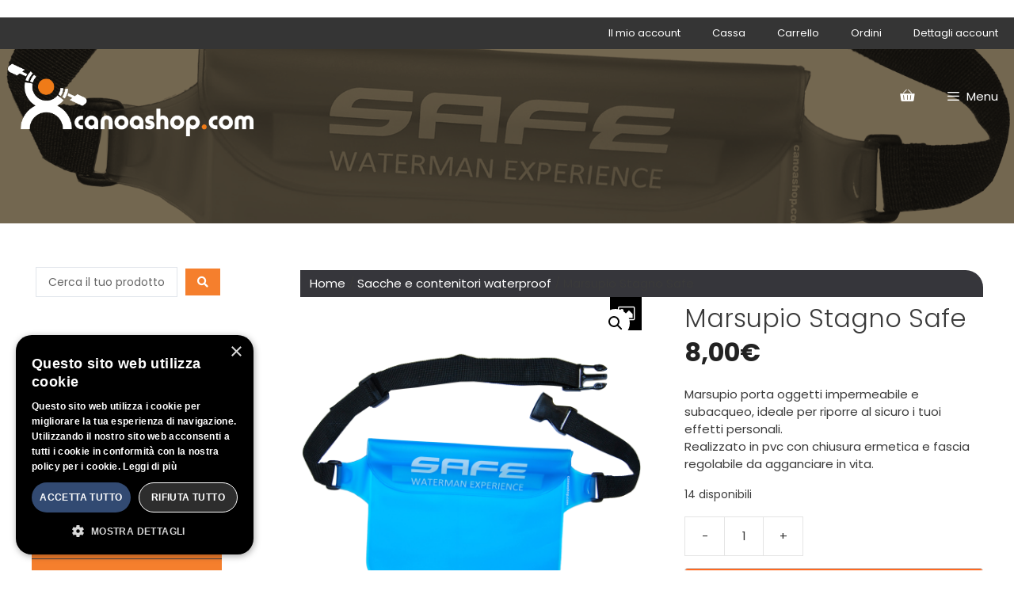

--- FILE ---
content_type: text/html; charset=UTF-8
request_url: https://canoashop.com/prodotto/marsupio-impermeabile-safe/
body_size: 26894
content:
<!DOCTYPE html>
<html lang="it-IT">
<head>
	<meta charset="UTF-8">
	<title>Marsupio Stagno Safe &#8211; Canoashop.com</title>
<meta name='robots' content='max-image-preview:large' />
	<style>img:is([sizes="auto" i], [sizes^="auto," i]) { contain-intrinsic-size: 3000px 1500px }</style>
	<meta name="viewport" content="width=device-width, initial-scale=1"><link rel='dns-prefetch' href='//applepay.cdn-apple.com' />
<link href='https://fonts.gstatic.com' crossorigin rel='preconnect' />
<link href='https://fonts.googleapis.com' crossorigin rel='preconnect' />
<link rel="alternate" type="application/rss+xml" title="Canoashop.com &raquo; Feed" href="https://canoashop.com/feed/" />
<script>
window._wpemojiSettings = {"baseUrl":"https:\/\/s.w.org\/images\/core\/emoji\/16.0.1\/72x72\/","ext":".png","svgUrl":"https:\/\/s.w.org\/images\/core\/emoji\/16.0.1\/svg\/","svgExt":".svg","source":{"concatemoji":"https:\/\/canoashop.com\/wp-includes\/js\/wp-emoji-release.min.js?ver=6.8.3"}};
/*! This file is auto-generated */
!function(s,n){var o,i,e;function c(e){try{var t={supportTests:e,timestamp:(new Date).valueOf()};sessionStorage.setItem(o,JSON.stringify(t))}catch(e){}}function p(e,t,n){e.clearRect(0,0,e.canvas.width,e.canvas.height),e.fillText(t,0,0);var t=new Uint32Array(e.getImageData(0,0,e.canvas.width,e.canvas.height).data),a=(e.clearRect(0,0,e.canvas.width,e.canvas.height),e.fillText(n,0,0),new Uint32Array(e.getImageData(0,0,e.canvas.width,e.canvas.height).data));return t.every(function(e,t){return e===a[t]})}function u(e,t){e.clearRect(0,0,e.canvas.width,e.canvas.height),e.fillText(t,0,0);for(var n=e.getImageData(16,16,1,1),a=0;a<n.data.length;a++)if(0!==n.data[a])return!1;return!0}function f(e,t,n,a){switch(t){case"flag":return n(e,"\ud83c\udff3\ufe0f\u200d\u26a7\ufe0f","\ud83c\udff3\ufe0f\u200b\u26a7\ufe0f")?!1:!n(e,"\ud83c\udde8\ud83c\uddf6","\ud83c\udde8\u200b\ud83c\uddf6")&&!n(e,"\ud83c\udff4\udb40\udc67\udb40\udc62\udb40\udc65\udb40\udc6e\udb40\udc67\udb40\udc7f","\ud83c\udff4\u200b\udb40\udc67\u200b\udb40\udc62\u200b\udb40\udc65\u200b\udb40\udc6e\u200b\udb40\udc67\u200b\udb40\udc7f");case"emoji":return!a(e,"\ud83e\udedf")}return!1}function g(e,t,n,a){var r="undefined"!=typeof WorkerGlobalScope&&self instanceof WorkerGlobalScope?new OffscreenCanvas(300,150):s.createElement("canvas"),o=r.getContext("2d",{willReadFrequently:!0}),i=(o.textBaseline="top",o.font="600 32px Arial",{});return e.forEach(function(e){i[e]=t(o,e,n,a)}),i}function t(e){var t=s.createElement("script");t.src=e,t.defer=!0,s.head.appendChild(t)}"undefined"!=typeof Promise&&(o="wpEmojiSettingsSupports",i=["flag","emoji"],n.supports={everything:!0,everythingExceptFlag:!0},e=new Promise(function(e){s.addEventListener("DOMContentLoaded",e,{once:!0})}),new Promise(function(t){var n=function(){try{var e=JSON.parse(sessionStorage.getItem(o));if("object"==typeof e&&"number"==typeof e.timestamp&&(new Date).valueOf()<e.timestamp+604800&&"object"==typeof e.supportTests)return e.supportTests}catch(e){}return null}();if(!n){if("undefined"!=typeof Worker&&"undefined"!=typeof OffscreenCanvas&&"undefined"!=typeof URL&&URL.createObjectURL&&"undefined"!=typeof Blob)try{var e="postMessage("+g.toString()+"("+[JSON.stringify(i),f.toString(),p.toString(),u.toString()].join(",")+"));",a=new Blob([e],{type:"text/javascript"}),r=new Worker(URL.createObjectURL(a),{name:"wpTestEmojiSupports"});return void(r.onmessage=function(e){c(n=e.data),r.terminate(),t(n)})}catch(e){}c(n=g(i,f,p,u))}t(n)}).then(function(e){for(var t in e)n.supports[t]=e[t],n.supports.everything=n.supports.everything&&n.supports[t],"flag"!==t&&(n.supports.everythingExceptFlag=n.supports.everythingExceptFlag&&n.supports[t]);n.supports.everythingExceptFlag=n.supports.everythingExceptFlag&&!n.supports.flag,n.DOMReady=!1,n.readyCallback=function(){n.DOMReady=!0}}).then(function(){return e}).then(function(){var e;n.supports.everything||(n.readyCallback(),(e=n.source||{}).concatemoji?t(e.concatemoji):e.wpemoji&&e.twemoji&&(t(e.twemoji),t(e.wpemoji)))}))}((window,document),window._wpemojiSettings);
</script>
<link rel='stylesheet' id='payplug-apple-pay-css' href='https://canoashop.com/wp-content/plugins/payplug/assets/css/payplug-apple-pay.css?ver=2.15.0' media='all' />
<link rel='stylesheet' id='generate-fonts-css' href='//fonts.googleapis.com/css?family=Poppins:300,regular,500,600,700|PT+Sans:regular,italic,700,700italic' media='all' />
<link rel='stylesheet' id='wpb_wmca_accordion_style-css' href='https://canoashop.com/wp-content/plugins/wpb-accordion-menu-or-category/elementor/../assets/css/wpb_wmca_style.css?ver=1.0' media='all' />
<style id='wp-emoji-styles-inline-css'>

	img.wp-smiley, img.emoji {
		display: inline !important;
		border: none !important;
		box-shadow: none !important;
		height: 1em !important;
		width: 1em !important;
		margin: 0 0.07em !important;
		vertical-align: -0.1em !important;
		background: none !important;
		padding: 0 !important;
	}
</style>
<link rel='stylesheet' id='wp-block-library-css' href='https://canoashop.com/wp-includes/css/dist/block-library/style.min.css?ver=6.8.3' media='all' />
<style id='classic-theme-styles-inline-css'>
/*! This file is auto-generated */
.wp-block-button__link{color:#fff;background-color:#32373c;border-radius:9999px;box-shadow:none;text-decoration:none;padding:calc(.667em + 2px) calc(1.333em + 2px);font-size:1.125em}.wp-block-file__button{background:#32373c;color:#fff;text-decoration:none}
</style>
<style id='global-styles-inline-css'>
:root{--wp--preset--aspect-ratio--square: 1;--wp--preset--aspect-ratio--4-3: 4/3;--wp--preset--aspect-ratio--3-4: 3/4;--wp--preset--aspect-ratio--3-2: 3/2;--wp--preset--aspect-ratio--2-3: 2/3;--wp--preset--aspect-ratio--16-9: 16/9;--wp--preset--aspect-ratio--9-16: 9/16;--wp--preset--color--black: #000000;--wp--preset--color--cyan-bluish-gray: #abb8c3;--wp--preset--color--white: #ffffff;--wp--preset--color--pale-pink: #f78da7;--wp--preset--color--vivid-red: #cf2e2e;--wp--preset--color--luminous-vivid-orange: #ff6900;--wp--preset--color--luminous-vivid-amber: #fcb900;--wp--preset--color--light-green-cyan: #7bdcb5;--wp--preset--color--vivid-green-cyan: #00d084;--wp--preset--color--pale-cyan-blue: #8ed1fc;--wp--preset--color--vivid-cyan-blue: #0693e3;--wp--preset--color--vivid-purple: #9b51e0;--wp--preset--color--contrast: var(--contrast);--wp--preset--color--contrast-2: var(--contrast-2);--wp--preset--color--contrast-3: var(--contrast-3);--wp--preset--color--base: var(--base);--wp--preset--color--base-2: var(--base-2);--wp--preset--color--base-3: var(--base-3);--wp--preset--color--accent: var(--accent);--wp--preset--gradient--vivid-cyan-blue-to-vivid-purple: linear-gradient(135deg,rgba(6,147,227,1) 0%,rgb(155,81,224) 100%);--wp--preset--gradient--light-green-cyan-to-vivid-green-cyan: linear-gradient(135deg,rgb(122,220,180) 0%,rgb(0,208,130) 100%);--wp--preset--gradient--luminous-vivid-amber-to-luminous-vivid-orange: linear-gradient(135deg,rgba(252,185,0,1) 0%,rgba(255,105,0,1) 100%);--wp--preset--gradient--luminous-vivid-orange-to-vivid-red: linear-gradient(135deg,rgba(255,105,0,1) 0%,rgb(207,46,46) 100%);--wp--preset--gradient--very-light-gray-to-cyan-bluish-gray: linear-gradient(135deg,rgb(238,238,238) 0%,rgb(169,184,195) 100%);--wp--preset--gradient--cool-to-warm-spectrum: linear-gradient(135deg,rgb(74,234,220) 0%,rgb(151,120,209) 20%,rgb(207,42,186) 40%,rgb(238,44,130) 60%,rgb(251,105,98) 80%,rgb(254,248,76) 100%);--wp--preset--gradient--blush-light-purple: linear-gradient(135deg,rgb(255,206,236) 0%,rgb(152,150,240) 100%);--wp--preset--gradient--blush-bordeaux: linear-gradient(135deg,rgb(254,205,165) 0%,rgb(254,45,45) 50%,rgb(107,0,62) 100%);--wp--preset--gradient--luminous-dusk: linear-gradient(135deg,rgb(255,203,112) 0%,rgb(199,81,192) 50%,rgb(65,88,208) 100%);--wp--preset--gradient--pale-ocean: linear-gradient(135deg,rgb(255,245,203) 0%,rgb(182,227,212) 50%,rgb(51,167,181) 100%);--wp--preset--gradient--electric-grass: linear-gradient(135deg,rgb(202,248,128) 0%,rgb(113,206,126) 100%);--wp--preset--gradient--midnight: linear-gradient(135deg,rgb(2,3,129) 0%,rgb(40,116,252) 100%);--wp--preset--font-size--small: 13px;--wp--preset--font-size--medium: 20px;--wp--preset--font-size--large: 36px;--wp--preset--font-size--x-large: 42px;--wp--preset--spacing--20: 0.44rem;--wp--preset--spacing--30: 0.67rem;--wp--preset--spacing--40: 1rem;--wp--preset--spacing--50: 1.5rem;--wp--preset--spacing--60: 2.25rem;--wp--preset--spacing--70: 3.38rem;--wp--preset--spacing--80: 5.06rem;--wp--preset--shadow--natural: 6px 6px 9px rgba(0, 0, 0, 0.2);--wp--preset--shadow--deep: 12px 12px 50px rgba(0, 0, 0, 0.4);--wp--preset--shadow--sharp: 6px 6px 0px rgba(0, 0, 0, 0.2);--wp--preset--shadow--outlined: 6px 6px 0px -3px rgba(255, 255, 255, 1), 6px 6px rgba(0, 0, 0, 1);--wp--preset--shadow--crisp: 6px 6px 0px rgba(0, 0, 0, 1);}:where(.is-layout-flex){gap: 0.5em;}:where(.is-layout-grid){gap: 0.5em;}body .is-layout-flex{display: flex;}.is-layout-flex{flex-wrap: wrap;align-items: center;}.is-layout-flex > :is(*, div){margin: 0;}body .is-layout-grid{display: grid;}.is-layout-grid > :is(*, div){margin: 0;}:where(.wp-block-columns.is-layout-flex){gap: 2em;}:where(.wp-block-columns.is-layout-grid){gap: 2em;}:where(.wp-block-post-template.is-layout-flex){gap: 1.25em;}:where(.wp-block-post-template.is-layout-grid){gap: 1.25em;}.has-black-color{color: var(--wp--preset--color--black) !important;}.has-cyan-bluish-gray-color{color: var(--wp--preset--color--cyan-bluish-gray) !important;}.has-white-color{color: var(--wp--preset--color--white) !important;}.has-pale-pink-color{color: var(--wp--preset--color--pale-pink) !important;}.has-vivid-red-color{color: var(--wp--preset--color--vivid-red) !important;}.has-luminous-vivid-orange-color{color: var(--wp--preset--color--luminous-vivid-orange) !important;}.has-luminous-vivid-amber-color{color: var(--wp--preset--color--luminous-vivid-amber) !important;}.has-light-green-cyan-color{color: var(--wp--preset--color--light-green-cyan) !important;}.has-vivid-green-cyan-color{color: var(--wp--preset--color--vivid-green-cyan) !important;}.has-pale-cyan-blue-color{color: var(--wp--preset--color--pale-cyan-blue) !important;}.has-vivid-cyan-blue-color{color: var(--wp--preset--color--vivid-cyan-blue) !important;}.has-vivid-purple-color{color: var(--wp--preset--color--vivid-purple) !important;}.has-black-background-color{background-color: var(--wp--preset--color--black) !important;}.has-cyan-bluish-gray-background-color{background-color: var(--wp--preset--color--cyan-bluish-gray) !important;}.has-white-background-color{background-color: var(--wp--preset--color--white) !important;}.has-pale-pink-background-color{background-color: var(--wp--preset--color--pale-pink) !important;}.has-vivid-red-background-color{background-color: var(--wp--preset--color--vivid-red) !important;}.has-luminous-vivid-orange-background-color{background-color: var(--wp--preset--color--luminous-vivid-orange) !important;}.has-luminous-vivid-amber-background-color{background-color: var(--wp--preset--color--luminous-vivid-amber) !important;}.has-light-green-cyan-background-color{background-color: var(--wp--preset--color--light-green-cyan) !important;}.has-vivid-green-cyan-background-color{background-color: var(--wp--preset--color--vivid-green-cyan) !important;}.has-pale-cyan-blue-background-color{background-color: var(--wp--preset--color--pale-cyan-blue) !important;}.has-vivid-cyan-blue-background-color{background-color: var(--wp--preset--color--vivid-cyan-blue) !important;}.has-vivid-purple-background-color{background-color: var(--wp--preset--color--vivid-purple) !important;}.has-black-border-color{border-color: var(--wp--preset--color--black) !important;}.has-cyan-bluish-gray-border-color{border-color: var(--wp--preset--color--cyan-bluish-gray) !important;}.has-white-border-color{border-color: var(--wp--preset--color--white) !important;}.has-pale-pink-border-color{border-color: var(--wp--preset--color--pale-pink) !important;}.has-vivid-red-border-color{border-color: var(--wp--preset--color--vivid-red) !important;}.has-luminous-vivid-orange-border-color{border-color: var(--wp--preset--color--luminous-vivid-orange) !important;}.has-luminous-vivid-amber-border-color{border-color: var(--wp--preset--color--luminous-vivid-amber) !important;}.has-light-green-cyan-border-color{border-color: var(--wp--preset--color--light-green-cyan) !important;}.has-vivid-green-cyan-border-color{border-color: var(--wp--preset--color--vivid-green-cyan) !important;}.has-pale-cyan-blue-border-color{border-color: var(--wp--preset--color--pale-cyan-blue) !important;}.has-vivid-cyan-blue-border-color{border-color: var(--wp--preset--color--vivid-cyan-blue) !important;}.has-vivid-purple-border-color{border-color: var(--wp--preset--color--vivid-purple) !important;}.has-vivid-cyan-blue-to-vivid-purple-gradient-background{background: var(--wp--preset--gradient--vivid-cyan-blue-to-vivid-purple) !important;}.has-light-green-cyan-to-vivid-green-cyan-gradient-background{background: var(--wp--preset--gradient--light-green-cyan-to-vivid-green-cyan) !important;}.has-luminous-vivid-amber-to-luminous-vivid-orange-gradient-background{background: var(--wp--preset--gradient--luminous-vivid-amber-to-luminous-vivid-orange) !important;}.has-luminous-vivid-orange-to-vivid-red-gradient-background{background: var(--wp--preset--gradient--luminous-vivid-orange-to-vivid-red) !important;}.has-very-light-gray-to-cyan-bluish-gray-gradient-background{background: var(--wp--preset--gradient--very-light-gray-to-cyan-bluish-gray) !important;}.has-cool-to-warm-spectrum-gradient-background{background: var(--wp--preset--gradient--cool-to-warm-spectrum) !important;}.has-blush-light-purple-gradient-background{background: var(--wp--preset--gradient--blush-light-purple) !important;}.has-blush-bordeaux-gradient-background{background: var(--wp--preset--gradient--blush-bordeaux) !important;}.has-luminous-dusk-gradient-background{background: var(--wp--preset--gradient--luminous-dusk) !important;}.has-pale-ocean-gradient-background{background: var(--wp--preset--gradient--pale-ocean) !important;}.has-electric-grass-gradient-background{background: var(--wp--preset--gradient--electric-grass) !important;}.has-midnight-gradient-background{background: var(--wp--preset--gradient--midnight) !important;}.has-small-font-size{font-size: var(--wp--preset--font-size--small) !important;}.has-medium-font-size{font-size: var(--wp--preset--font-size--medium) !important;}.has-large-font-size{font-size: var(--wp--preset--font-size--large) !important;}.has-x-large-font-size{font-size: var(--wp--preset--font-size--x-large) !important;}
:where(.wp-block-post-template.is-layout-flex){gap: 1.25em;}:where(.wp-block-post-template.is-layout-grid){gap: 1.25em;}
:where(.wp-block-columns.is-layout-flex){gap: 2em;}:where(.wp-block-columns.is-layout-grid){gap: 2em;}
:root :where(.wp-block-pullquote){font-size: 1.5em;line-height: 1.6;}
</style>
<link rel='stylesheet' id='woocommerce-layout-css' href='https://canoashop.com/wp-content/plugins/woocommerce/assets/css/woocommerce-layout.css?ver=10.3.5' media='all' />
<link rel='stylesheet' id='woocommerce-smallscreen-css' href='https://canoashop.com/wp-content/plugins/woocommerce/assets/css/woocommerce-smallscreen.css?ver=10.3.5' media='only screen and (max-width: 768px)' />
<link rel='stylesheet' id='woocommerce-general-css' href='https://canoashop.com/wp-content/plugins/woocommerce/assets/css/woocommerce.css?ver=10.3.5' media='all' />
<style id='woocommerce-inline-inline-css'>
.woocommerce form .form-row .required { visibility: visible; }
</style>
<link rel='stylesheet' id='fancybox-css' href='https://canoashop.com/wp-content/plugins/twist/assets/css/jquery.fancybox.min.css?ver=3.5.9' media='all' />
<link rel='stylesheet' id='slick-theme-css' href='https://canoashop.com/wp-content/plugins/twist/assets/css/slick-theme.css?ver=6.8.3' media='all' />
<link rel='stylesheet' id='slick-css' href='https://canoashop.com/wp-content/plugins/twist/assets/css/slick.css?ver=6.8.3' media='all' />
<link rel='stylesheet' id='wpgs-css' href='https://canoashop.com/wp-content/plugins/twist/assets/css/wpgs-style.css?ver=3.5.9' media='all' />
<style id='wpgs-inline-css'>
.fancybox-thumbs{
				width:115px;
			}
			.fancybox-thumbs__list a{
				 max-width: calc(100% - 4px);
				 margin:3px;
			} 

			.thumbnail_image:after{
				background: rgba(255,255,255,0.54);
			}

			
                 .wpgs-wrapper .slick-prev:before, .wpgs-wrapper .slick-next:before,.wpgs-image button:not(.toggle){

				color: #fff;
				}
                .wpgs-wrapper .slick-prev,.wpgs-wrapper .slick-next{
				background: #000000 !important;

				}

				.woocommerce-product-gallery__lightbox {
					 background: #000;
					 color: #fff;
				}

				.fancybox-bg,.fancybox-button{
					background: rgba(10,0,0,0.75);
				}
				.fancybox-caption__body,.fancybox-infobar{
					 color: #fff;
				}

				.thumbnail_image{
					margin: 3px;
				}
				
				.arrow-next:before,
				.slick-next:before{
				content: '\e80a';
				}
				.arrow-prev:before,
				.slick-prev:before{
				content: '\e80b';
				}
				[dir='rtl'] .slick-next:before {
					content: '\e80b';
				}
				[dir='rtl'] .slick-prev:before {
					content: '\e80a';
				}
				
					.wpgs-dots {
						display:none;
					}
				
</style>
<link rel='stylesheet' id='brands-styles-css' href='https://canoashop.com/wp-content/plugins/woocommerce/assets/css/brands.css?ver=10.3.5' media='all' />
<link rel='stylesheet' id='generate-style-grid-css' href='https://canoashop.com/wp-content/themes/generatepress/assets/css/unsemantic-grid.min.css?ver=3.6.1' media='all' />
<link rel='stylesheet' id='generate-style-css' href='https://canoashop.com/wp-content/themes/generatepress/assets/css/style.min.css?ver=3.6.1' media='all' />
<style id='generate-style-inline-css'>
body{background-color:#ffffff;color:#3a3a3a;}a{color:#ff9b02;}a:hover, a:focus, a:active{color:#000000;}body .grid-container{max-width:1500px;}.wp-block-group__inner-container{max-width:1500px;margin-left:auto;margin-right:auto;}.site-header .header-image{width:380px;}.generate-back-to-top{font-size:20px;border-radius:3px;position:fixed;bottom:30px;right:30px;line-height:40px;width:40px;text-align:center;z-index:10;transition:opacity 300ms ease-in-out;opacity:0.1;transform:translateY(1000px);}.generate-back-to-top__show{opacity:1;transform:translateY(0);}:root{--contrast:#222222;--contrast-2:#575760;--contrast-3:#b2b2be;--base:#f0f0f0;--base-2:#f7f8f9;--base-3:#ffffff;--accent:#1e73be;}:root .has-contrast-color{color:var(--contrast);}:root .has-contrast-background-color{background-color:var(--contrast);}:root .has-contrast-2-color{color:var(--contrast-2);}:root .has-contrast-2-background-color{background-color:var(--contrast-2);}:root .has-contrast-3-color{color:var(--contrast-3);}:root .has-contrast-3-background-color{background-color:var(--contrast-3);}:root .has-base-color{color:var(--base);}:root .has-base-background-color{background-color:var(--base);}:root .has-base-2-color{color:var(--base-2);}:root .has-base-2-background-color{background-color:var(--base-2);}:root .has-base-3-color{color:var(--base-3);}:root .has-base-3-background-color{background-color:var(--base-3);}:root .has-accent-color{color:var(--accent);}:root .has-accent-background-color{background-color:var(--accent);}body, button, input, select, textarea{font-family:"Poppins", sans-serif;font-size:15px;}body{line-height:1.5;}p{margin-bottom:1.2em;}.entry-content > [class*="wp-block-"]:not(:last-child):not(.wp-block-heading){margin-bottom:1.2em;}.main-title{font-family:"PT Sans", sans-serif;}.main-navigation a, .menu-toggle{font-weight:300;}.main-navigation .main-nav ul ul li a{font-size:14px;}.widget-title{font-family:"Poppins", sans-serif;font-weight:300;font-size:19px;margin-bottom:10px;}.sidebar .widget, .footer-widgets .widget{font-size:14px;}h1{font-weight:300;font-size:40px;}h2{font-weight:400;font-size:30px;line-height:1.5em;}h3{font-size:20px;}h4{font-size:inherit;}h5{font-size:inherit;}.site-info{font-family:"Poppins", sans-serif;font-weight:300;font-size:13px;}@media (max-width:768px){.main-title{font-size:20px;}h1{font-size:30px;}h2{font-size:25px;}}.top-bar{background-color:#636363;color:#ffffff;}.top-bar a{color:#ffffff;}.top-bar a:hover{color:#303030;}.site-header{background-color:#e8e8e8;color:#232f3e;}.site-header a{color:#232f3e;}.main-title a,.main-title a:hover{color:#232f3e;}.site-description{color:#ffffff;}.mobile-menu-control-wrapper .menu-toggle,.mobile-menu-control-wrapper .menu-toggle:hover,.mobile-menu-control-wrapper .menu-toggle:focus,.has-inline-mobile-toggle #site-navigation.toggled{background-color:rgba(0, 0, 0, 0.02);}.main-navigation,.main-navigation ul ul{background-color:#e8e8e8;}.main-navigation .main-nav ul li a, .main-navigation .menu-toggle, .main-navigation .menu-bar-items{color:#232f3e;}.main-navigation .main-nav ul li:not([class*="current-menu-"]):hover > a, .main-navigation .main-nav ul li:not([class*="current-menu-"]):focus > a, .main-navigation .main-nav ul li.sfHover:not([class*="current-menu-"]) > a, .main-navigation .menu-bar-item:hover > a, .main-navigation .menu-bar-item.sfHover > a{color:#ff9b00;background-color:#232f3e;}button.menu-toggle:hover,button.menu-toggle:focus,.main-navigation .mobile-bar-items a,.main-navigation .mobile-bar-items a:hover,.main-navigation .mobile-bar-items a:focus{color:#232f3e;}.main-navigation .main-nav ul li[class*="current-menu-"] > a{color:#ff9b00;background-color:rgba(35,47,62,0);}.navigation-search input[type="search"],.navigation-search input[type="search"]:active, .navigation-search input[type="search"]:focus, .main-navigation .main-nav ul li.search-item.active > a, .main-navigation .menu-bar-items .search-item.active > a{color:#ff9b00;background-color:#232f3e;}.main-navigation ul ul{background-color:#3f3f3f;}.main-navigation .main-nav ul ul li a{color:#ffffff;}.main-navigation .main-nav ul ul li:not([class*="current-menu-"]):hover > a,.main-navigation .main-nav ul ul li:not([class*="current-menu-"]):focus > a, .main-navigation .main-nav ul ul li.sfHover:not([class*="current-menu-"]) > a{color:#ffffff;background-color:#4f4f4f;}.main-navigation .main-nav ul ul li[class*="current-menu-"] > a{color:#ffffff;background-color:#4f4f4f;}.separate-containers .inside-article, .separate-containers .comments-area, .separate-containers .page-header, .one-container .container, .separate-containers .paging-navigation, .inside-page-header{background-color:#ffffff;}.entry-meta{color:#595959;}.entry-meta a{color:#595959;}.entry-meta a:hover{color:#1e73be;}.sidebar .widget{background-color:#ffffff;}.sidebar .widget .widget-title{color:#ff9b02;}.footer-widgets{color:#dddddd;background-color:#232f3e;}.footer-widgets a{color:#dddddd;}.footer-widgets a:hover{color:#cccccc;}.footer-widgets .widget-title{color:#ffffff;}.site-info{color:#ffffff;background-color:#232f3e;}.site-info a{color:#ffffff;}.site-info a:hover{color:#606060;}.footer-bar .widget_nav_menu .current-menu-item a{color:#606060;}input[type="text"],input[type="email"],input[type="url"],input[type="password"],input[type="search"],input[type="tel"],input[type="number"],textarea,select{color:#666666;background-color:#fafafa;border-color:#cccccc;}input[type="text"]:focus,input[type="email"]:focus,input[type="url"]:focus,input[type="password"]:focus,input[type="search"]:focus,input[type="tel"]:focus,input[type="number"]:focus,textarea:focus,select:focus{color:#666666;background-color:#ffffff;border-color:#ff9b00;}button,html input[type="button"],input[type="reset"],input[type="submit"],a.button,a.wp-block-button__link:not(.has-background){color:#36363b;background-color:#f0f0f0;}button:hover,html input[type="button"]:hover,input[type="reset"]:hover,input[type="submit"]:hover,a.button:hover,button:focus,html input[type="button"]:focus,input[type="reset"]:focus,input[type="submit"]:focus,a.button:focus,a.wp-block-button__link:not(.has-background):active,a.wp-block-button__link:not(.has-background):focus,a.wp-block-button__link:not(.has-background):hover{color:#ffffff;background-color:rgba(247,183,34,0.96);}a.generate-back-to-top{background-color:rgba( 0,0,0,0.4 );color:#ffffff;}a.generate-back-to-top:hover,a.generate-back-to-top:focus{background-color:rgba( 0,0,0,0.6 );color:#ffffff;}:root{--gp-search-modal-bg-color:var(--base-3);--gp-search-modal-text-color:var(--contrast);--gp-search-modal-overlay-bg-color:rgba(0,0,0,0.2);}@media (max-width: 1300px){.main-navigation .menu-bar-item:hover > a, .main-navigation .menu-bar-item.sfHover > a{background:none;color:#232f3e;}}.inside-top-bar{padding:10px;}.inside-header{padding:15px 20px 15px 20px;}.separate-containers .inside-article, .separate-containers .comments-area, .separate-containers .page-header, .separate-containers .paging-navigation, .one-container .site-content, .inside-page-header{padding:50px;}.site-main .wp-block-group__inner-container{padding:50px;}.entry-content .alignwide, body:not(.no-sidebar) .entry-content .alignfull{margin-left:-50px;width:calc(100% + 100px);max-width:calc(100% + 100px);}.one-container.right-sidebar .site-main,.one-container.both-right .site-main{margin-right:50px;}.one-container.left-sidebar .site-main,.one-container.both-left .site-main{margin-left:50px;}.one-container.both-sidebars .site-main{margin:0px 50px 0px 50px;}.main-navigation .main-nav ul li a,.menu-toggle,.main-navigation .mobile-bar-items a{line-height:120px;}.navigation-search input[type="search"]{height:120px;}.rtl .menu-item-has-children .dropdown-menu-toggle{padding-left:20px;}.rtl .main-navigation .main-nav ul li.menu-item-has-children > a{padding-right:20px;}.site-info{padding:10px 0px 10px 0px;}@media (max-width:768px){.separate-containers .inside-article, .separate-containers .comments-area, .separate-containers .page-header, .separate-containers .paging-navigation, .one-container .site-content, .inside-page-header{padding:30px;}.site-main .wp-block-group__inner-container{padding:30px;}.inside-header{padding-top:15px;padding-right:15px;padding-bottom:15px;padding-left:15px;}.site-info{padding-right:10px;padding-left:10px;}.entry-content .alignwide, body:not(.no-sidebar) .entry-content .alignfull{margin-left:-30px;width:calc(100% + 60px);max-width:calc(100% + 60px);}}.one-container .sidebar .widget{padding:0px;}/* End cached CSS */@media (max-width: 1300px){.main-navigation .menu-toggle,.main-navigation .mobile-bar-items,.sidebar-nav-mobile:not(#sticky-placeholder){display:block;}.main-navigation ul,.gen-sidebar-nav{display:none;}[class*="nav-float-"] .site-header .inside-header > *{float:none;clear:both;}}
.dynamic-author-image-rounded{border-radius:100%;}.dynamic-featured-image, .dynamic-author-image{vertical-align:middle;}.one-container.blog .dynamic-content-template:not(:last-child), .one-container.archive .dynamic-content-template:not(:last-child){padding-bottom:0px;}.dynamic-entry-excerpt > p:last-child{margin-bottom:0px;}
.main-navigation .main-nav ul li a,.menu-toggle,.main-navigation .mobile-bar-items a{transition: line-height 300ms ease}.main-navigation.toggled .main-nav > ul{background-color: #e8e8e8}
.navigation-branding .main-title{font-weight:bold;text-transform:none;font-size:25px;font-family:"PT Sans", sans-serif;}@media (max-width: 1300px){.navigation-branding .main-title{font-size:20px;}}
.page-hero{background-color:rgba(35,47,62,0.4);background-image:url(https://canoashop.com/wp-content/uploads/2019/09/marsupio-stagno.png);background-size:cover;background-image:linear-gradient(0deg, rgba(35,47,62,0.4),rgba(35,47,62,0.4)), url(https://canoashop.com/wp-content/uploads/2019/09/marsupio-stagno.png);background-position:center center;background-repeat:no-repeat;padding-top:180px;box-sizing:border-box;}.inside-page-hero > *:last-child{margin-bottom:0px;}.page-hero time.updated{display:none;}.page-hero{padding-top:calc(180px + 80px);}.header-wrap{position:absolute;left:0px;right:0px;z-index:10;}.header-wrap .site-header{background:rgba(232,232,232,0);}.header-wrap .toggled .main-title a, .header-wrap .toggled .main-title a:hover, .header-wrap .toggled .main-title a:visited, .header-wrap .navigation-stick .main-title a, .header-wrap .navigation-stick .main-title a:hover, .header-wrap .navigation-stick .main-title a:visited{color:#232f3e;}.header-wrap #site-navigation:not(.toggled), .header-wrap #mobile-header:not(.toggled):not(.navigation-stick), .has-inline-mobile-toggle .mobile-menu-control-wrapper{background:rgba(232,232,232,0);}.header-wrap #site-navigation:not(.toggled) .main-nav > ul > li > a, .header-wrap #mobile-header:not(.toggled):not(.navigation-stick) .main-nav > ul > li > a, .header-wrap .main-navigation:not(.toggled):not(.navigation-stick) .menu-toggle, .header-wrap .main-navigation:not(.toggled):not(.navigation-stick) .menu-toggle:hover, .main-navigation:not(.toggled):not(.navigation-stick) .mobile-bar-items a, .main-navigation:not(.toggled):not(.navigation-stick) .mobile-bar-items a:hover, .main-navigation:not(.toggled):not(.navigation-stick) .mobile-bar-items a:focus{color:#ffffff;}.header-wrap #site-navigation:not(.toggled) .main-nav > ul > li:hover > a, .header-wrap #site-navigation:not(.toggled) .main-nav > ul > li:focus > a, .header-wrap #site-navigation:not(.toggled) .main-nav > ul > li.sfHover > a, .header-wrap #mobile-header:not(.toggled) .main-nav > ul > li:hover > a{background:transparent;color:#ffffff;}.header-wrap #site-navigation:not(.toggled) .main-nav > ul > li[class*="current-menu-"] > a, .header-wrap #mobile-header:not(.toggled) .main-nav > ul > li[class*="current-menu-"] > a, .header-wrap #site-navigation:not(.toggled) .main-nav > ul > li[class*="current-menu-"]:hover > a, .header-wrap #mobile-header:not(.toggled) .main-nav > ul > li[class*="current-menu-"]:hover > a{background:rgba(232,232,232,0.55);color:#232f3e;}.main-navigation .site-logo, .main-navigation.toggled .page-hero-logo, .main-navigation.navigation-stick .page-hero-logo{display:none;}.main-navigation .page-hero-logo, .main-navigation.toggled .site-logo:not(.page-hero-logo), #mobile-header .mobile-header-logo{display:block;}#mobile-header:not(.navigation-stick):not(.toggled) .mobile-header-logo:not(.page-hero-mobile-logo){display:none;}#mobile-header.navigation-stick .page-hero-mobile-logo, #mobile-header.toggled .page-hero-mobile-logo{display:none;}.site-logo:not(.page-hero-logo){display:none;}.elementor-editor-active .header-wrap{pointer-events:none;}
@media (max-width: 1024px),(min-width:1025px){.main-navigation.sticky-navigation-transition .main-nav > ul > li > a,.sticky-navigation-transition .menu-toggle,.main-navigation.sticky-navigation-transition .mobile-bar-items a, .sticky-navigation-transition .navigation-branding .main-title{line-height:80px;}.main-navigation.sticky-navigation-transition .site-logo img, .main-navigation.sticky-navigation-transition .navigation-search input[type="search"], .main-navigation.sticky-navigation-transition .navigation-branding img{height:80px;}}
</style>
<link rel='stylesheet' id='generate-mobile-style-css' href='https://canoashop.com/wp-content/themes/generatepress/assets/css/mobile.min.css?ver=3.6.1' media='all' />
<link rel='stylesheet' id='generate-font-icons-css' href='https://canoashop.com/wp-content/themes/generatepress/assets/css/components/font-icons.min.css?ver=3.6.1' media='all' />
<link rel='stylesheet' id='generate-child-css' href='https://canoashop.com/wp-content/themes/generatepress_child/style.css?ver=1711462461' media='all' />
<link rel='stylesheet' id='jet-popup-frontend-css' href='https://canoashop.com/wp-content/plugins/jet-popup/assets/css/jet-popup-frontend.css?ver=2.0.20.1' media='all' />
<link rel='stylesheet' id='jet-theme-core-frontend-styles-css' href='https://canoashop.com/wp-content/plugins/jet-theme-core/assets/css/frontend.css?ver=2.3.1' media='all' />
<link rel='stylesheet' id='generate-blog-images-css' href='https://canoashop.com/wp-content/plugins/gp-premium/blog/functions/css/featured-images.min.css?ver=2.5.5' media='all' />
<link rel='stylesheet' id='jquery-chosen-css' href='https://canoashop.com/wp-content/plugins/jet-search/assets/lib/chosen/chosen.min.css?ver=1.8.7' media='all' />
<link rel='stylesheet' id='jet-search-css' href='https://canoashop.com/wp-content/plugins/jet-search/assets/css/jet-search.css?ver=3.5.15' media='all' />
<link rel='stylesheet' id='generate-secondary-nav-css' href='https://canoashop.com/wp-content/plugins/gp-premium/secondary-nav/functions/css/style.min.css?ver=2.5.5' media='all' />
<style id='generate-secondary-nav-inline-css'>
.secondary-navigation{background-color:#353535;}.secondary-navigation .main-nav ul li a,.secondary-navigation .menu-toggle,.secondary-menu-bar-items .menu-bar-item > a{color:#ffffff;}.secondary-navigation .secondary-menu-bar-items{color:#ffffff;}button.secondary-menu-toggle:hover,button.secondary-menu-toggle:focus{color:#ffffff;}.widget-area .secondary-navigation{margin-bottom:20px;}.secondary-navigation ul ul{background-color:#303030;top:auto;}.secondary-navigation .main-nav ul ul li a{color:#ffffff;}.secondary-navigation .main-nav ul li:not([class*="current-menu-"]):hover > a, .secondary-navigation .main-nav ul li:not([class*="current-menu-"]):focus > a, .secondary-navigation .main-nav ul li.sfHover:not([class*="current-menu-"]) > a, .secondary-menu-bar-items .menu-bar-item:hover > a{color:#ffffff;background-color:#303030;}.secondary-navigation .main-nav ul ul li:not([class*="current-menu-"]):hover > a,.secondary-navigation .main-nav ul ul li:not([class*="current-menu-"]):focus > a,.secondary-navigation .main-nav ul ul li.sfHover:not([class*="current-menu-"]) > a{color:#ffffff;background-color:#474747;}.secondary-navigation .main-nav ul li[class*="current-menu-"] > a{color:#222222;background-color:#ffffff;}.secondary-navigation .main-nav ul ul li[class*="current-menu-"] > a{color:#ffffff;background-color:#474747;}@media (max-width: 1300px) {.secondary-menu-bar-items .menu-bar-item:hover > a{background: none;color: #ffffff;}}
</style>
<link rel='stylesheet' id='generate-secondary-nav-mobile-css' href='https://canoashop.com/wp-content/plugins/gp-premium/secondary-nav/functions/css/style-mobile.min.css?ver=2.5.5' media='all' />
<link rel='stylesheet' id='generate-sticky-css' href='https://canoashop.com/wp-content/plugins/gp-premium/menu-plus/functions/css/sticky.min.css?ver=2.5.5' media='all' />
<link rel='stylesheet' id='generate-navigation-branding-css' href='https://canoashop.com/wp-content/plugins/gp-premium/menu-plus/functions/css/navigation-branding.min.css?ver=2.5.5' media='all' />
<style id='generate-navigation-branding-inline-css'>
@media (max-width: 1300px){.site-header, #site-navigation, #sticky-navigation{display:none !important;opacity:0.0;}#mobile-header{display:block !important;width:100% !important;}#mobile-header .main-nav > ul{display:none;}#mobile-header.toggled .main-nav > ul, #mobile-header .menu-toggle, #mobile-header .mobile-bar-items{display:block;}#mobile-header .main-nav{-ms-flex:0 0 100%;flex:0 0 100%;-webkit-box-ordinal-group:5;-ms-flex-order:4;order:4;}}.main-navigation .sticky-navigation-logo, .main-navigation.navigation-stick .site-logo:not(.mobile-header-logo){display:none;}.main-navigation.navigation-stick .sticky-navigation-logo{display:block;}.navigation-branding img, .site-logo.mobile-header-logo img{height:120px;width:auto;}.navigation-branding .main-title{line-height:120px;}@media (max-width: 1510px){#site-navigation .navigation-branding, #sticky-navigation .navigation-branding{margin-left:10px;}}@media (max-width: 1300px){.main-navigation:not(.slideout-navigation) .main-nav{-ms-flex:0 0 100%;flex:0 0 100%;}.main-navigation:not(.slideout-navigation) .inside-navigation{-ms-flex-wrap:wrap;flex-wrap:wrap;display:-webkit-box;display:-ms-flexbox;display:flex;}.nav-aligned-center .navigation-branding, .nav-aligned-left .navigation-branding{margin-right:auto;}.nav-aligned-center  .main-navigation.has-branding:not(.slideout-navigation) .inside-navigation .main-nav,.nav-aligned-center  .main-navigation.has-sticky-branding.navigation-stick .inside-navigation .main-nav,.nav-aligned-left  .main-navigation.has-branding:not(.slideout-navigation) .inside-navigation .main-nav,.nav-aligned-left  .main-navigation.has-sticky-branding.navigation-stick .inside-navigation .main-nav{margin-right:0px;}}
</style>
<link rel='stylesheet' id='generate-woocommerce-css' href='https://canoashop.com/wp-content/plugins/gp-premium/woocommerce/functions/css/woocommerce.min.css?ver=2.5.5' media='all' />
<style id='generate-woocommerce-inline-css'>
.woocommerce ul.products li.product .woocommerce-LoopProduct-link{color:#232f3e;}.woocommerce ul.products li.product .woocommerce-LoopProduct-link h2, .woocommerce ul.products li.product .woocommerce-loop-category__title{font-weight:normal;text-transform:none;font-size:14px;}.woocommerce .up-sells ul.products li.product .woocommerce-LoopProduct-link h2, .woocommerce .cross-sells ul.products li.product .woocommerce-LoopProduct-link h2, .woocommerce .related ul.products li.product .woocommerce-LoopProduct-link h2{font-size:20px;}.woocommerce #respond input#submit, .woocommerce a.button, .woocommerce button.button, .woocommerce input.button, .wc-block-components-button{color:#36363b;background-color:#f0f0f0;text-decoration:none;font-weight:normal;text-transform:none;}.woocommerce #respond input#submit:hover, .woocommerce a.button:hover, .woocommerce button.button:hover, .woocommerce input.button:hover, .wc-block-components-button:hover{color:#ffffff;background-color:rgba(247,183,34,0.96);}.woocommerce #respond input#submit.alt, .woocommerce a.button.alt, .woocommerce button.button.alt, .woocommerce input.button.alt, .woocommerce #respond input#submit.alt.disabled, .woocommerce #respond input#submit.alt.disabled:hover, .woocommerce #respond input#submit.alt:disabled, .woocommerce #respond input#submit.alt:disabled:hover, .woocommerce #respond input#submit.alt:disabled[disabled], .woocommerce #respond input#submit.alt:disabled[disabled]:hover, .woocommerce a.button.alt.disabled, .woocommerce a.button.alt.disabled:hover, .woocommerce a.button.alt:disabled, .woocommerce a.button.alt:disabled:hover, .woocommerce a.button.alt:disabled[disabled], .woocommerce a.button.alt:disabled[disabled]:hover, .woocommerce button.button.alt.disabled, .woocommerce button.button.alt.disabled:hover, .woocommerce button.button.alt:disabled, .woocommerce button.button.alt:disabled:hover, .woocommerce button.button.alt:disabled[disabled], .woocommerce button.button.alt:disabled[disabled]:hover, .woocommerce input.button.alt.disabled, .woocommerce input.button.alt.disabled:hover, .woocommerce input.button.alt:disabled, .woocommerce input.button.alt:disabled:hover, .woocommerce input.button.alt:disabled[disabled], .woocommerce input.button.alt:disabled[disabled]:hover{color:#ffffff;background-color:#ff6820;}.woocommerce #respond input#submit.alt:hover, .woocommerce a.button.alt:hover, .woocommerce button.button.alt:hover, .woocommerce input.button.alt:hover{color:#232f3e;background-color:rgba(247,183,34,0.96);}button.wc-block-components-panel__button{font-size:inherit;}.woocommerce .star-rating span:before, .woocommerce p.stars:hover a::before{color:#ffa200;}.woocommerce span.onsale{background-color:#f1c40f;color:#232f3e;}.woocommerce ul.products li.product .price, .woocommerce div.product p.price{color:#222222;}.woocommerce div.product .woocommerce-tabs ul.tabs li a{color:#111111;}.woocommerce div.product .woocommerce-tabs ul.tabs li a:hover, .woocommerce div.product .woocommerce-tabs ul.tabs li.active a{color:#cc6600;}.woocommerce-message{background-color:#0b9444;color:#ffffff;}div.woocommerce-message a.button, div.woocommerce-message a.button:focus, div.woocommerce-message a.button:hover, div.woocommerce-message a, div.woocommerce-message a:focus, div.woocommerce-message a:hover{color:#ffffff;}.woocommerce-info{background-color:#1e73be;color:#ffffff;}div.woocommerce-info a.button, div.woocommerce-info a.button:focus, div.woocommerce-info a.button:hover, div.woocommerce-info a, div.woocommerce-info a:focus, div.woocommerce-info a:hover{color:#ffffff;}.woocommerce-error{background-color:#e8626d;color:#ffffff;}div.woocommerce-error a.button, div.woocommerce-error a.button:focus, div.woocommerce-error a.button:hover, div.woocommerce-error a, div.woocommerce-error a:focus, div.woocommerce-error a:hover{color:#ffffff;}.woocommerce-product-details__short-description{color:#3a3a3a;}#wc-mini-cart{background-color:#232f3e;color:#ffffff;}#wc-mini-cart a:not(.button), #wc-mini-cart a.remove{color:#ffffff;}#wc-mini-cart .button{color:#36363b;}#wc-mini-cart .button:hover, #wc-mini-cart .button:focus, #wc-mini-cart .button:active{color:#ffffff;}.woocommerce #content div.product div.images, .woocommerce div.product div.images, .woocommerce-page #content div.product div.images, .woocommerce-page div.product div.images{width:50%;}.add-to-cart-panel{background-color:#ffffff;color:#000000;}.add-to-cart-panel a:not(.button){color:#000000;}.woocommerce .widget_price_filter .price_slider_wrapper .ui-widget-content{background-color:#dddddd;}.woocommerce .widget_price_filter .ui-slider .ui-slider-range, .woocommerce .widget_price_filter .ui-slider .ui-slider-handle{background-color:#666666;}.cart-contents > span.number-of-items{background-color:rgba(0,0,0,0.05);}.cart-contents .amount{display:none;}.cart-contents > span.number-of-items{display:inline-block;}.wc-columns-container .products, .woocommerce .related ul.products, .woocommerce .up-sells ul.products{grid-gap:20px;}@media (max-width: 1024px){.woocommerce .wc-columns-container.wc-tablet-columns-2 .products{-ms-grid-columns:(1fr)[2];grid-template-columns:repeat(2, 1fr);}.wc-related-upsell-tablet-columns-2 .related ul.products, .wc-related-upsell-tablet-columns-2 .up-sells ul.products{-ms-grid-columns:(1fr)[2];grid-template-columns:repeat(2, 1fr);}}@media (max-width:768px){.woocommerce ul.products li.product .woocommerce-LoopProduct-link h2, .woocommerce ul.products li.product .woocommerce-loop-category__title{font-size:21px;}.add-to-cart-panel .continue-shopping{background-color:#ffffff;}.woocommerce #content div.product div.images,.woocommerce div.product div.images,.woocommerce-page #content div.product div.images,.woocommerce-page div.product div.images{width:100%;}}@media (max-width: 1300px){.mobile-bar-items + .menu-toggle{text-align:left;}nav.toggled .main-nav li.wc-menu-item{display:none !important;}body.nav-search-enabled .wc-menu-cart-activated:not(#mobile-header) .mobile-bar-items{float:right;position:relative;}.nav-search-enabled .wc-menu-cart-activated:not(#mobile-header) .menu-toggle{float:left;width:auto;}.mobile-bar-items.wc-mobile-cart-items{z-index:1;}}
</style>
<link rel='stylesheet' id='generate-woocommerce-mobile-css' href='https://canoashop.com/wp-content/plugins/gp-premium/woocommerce/functions/css/woocommerce-mobile.min.css?ver=2.5.5' media='(max-width:768px)' />
<link rel='stylesheet' id='gp-premium-icons-css' href='https://canoashop.com/wp-content/plugins/gp-premium/general/icons/icons.min.css?ver=2.5.5' media='all' />
<script src="https://canoashop.com/wp-includes/js/jquery/jquery.min.js?ver=3.7.1" id="jquery-core-js"></script>
<script src="https://canoashop.com/wp-includes/js/jquery/jquery-migrate.min.js?ver=3.4.1" id="jquery-migrate-js"></script>
<script src="https://canoashop.com/wp-includes/js/imagesloaded.min.js?ver=6.8.3" id="imagesLoaded-js"></script>
<script src="https://canoashop.com/wp-content/plugins/woocommerce/assets/js/jquery-blockui/jquery.blockUI.min.js?ver=2.7.0-wc.10.3.5" id="wc-jquery-blockui-js" defer data-wp-strategy="defer"></script>
<script id="wc-add-to-cart-js-extra">
var wc_add_to_cart_params = {"ajax_url":"\/wp-admin\/admin-ajax.php","wc_ajax_url":"\/?wc-ajax=%%endpoint%%","i18n_view_cart":"Visualizza carrello","cart_url":"https:\/\/canoashop.com\/carrello\/","is_cart":"","cart_redirect_after_add":"yes"};
</script>
<script src="https://canoashop.com/wp-content/plugins/woocommerce/assets/js/frontend/add-to-cart.min.js?ver=10.3.5" id="wc-add-to-cart-js" defer data-wp-strategy="defer"></script>
<script src="https://canoashop.com/wp-content/plugins/woocommerce/assets/js/zoom/jquery.zoom.min.js?ver=1.7.21-wc.10.3.5" id="wc-zoom-js" defer data-wp-strategy="defer"></script>
<script src="https://canoashop.com/wp-content/plugins/woocommerce/assets/js/flexslider/jquery.flexslider.min.js?ver=2.7.2-wc.10.3.5" id="wc-flexslider-js" defer data-wp-strategy="defer"></script>
<script src="https://canoashop.com/wp-content/plugins/woocommerce/assets/js/photoswipe/photoswipe.min.js?ver=4.1.1-wc.10.3.5" id="wc-photoswipe-js" defer data-wp-strategy="defer"></script>
<script src="https://canoashop.com/wp-content/plugins/woocommerce/assets/js/photoswipe/photoswipe-ui-default.min.js?ver=4.1.1-wc.10.3.5" id="wc-photoswipe-ui-default-js" defer data-wp-strategy="defer"></script>
<script id="wc-single-product-js-extra">
var wc_single_product_params = {"i18n_required_rating_text":"Seleziona una valutazione","i18n_rating_options":["1 stella su 5","2 stelle su 5","3 stelle su 5","4 stelle su 5","5 stelle su 5"],"i18n_product_gallery_trigger_text":"Visualizza la galleria di immagini a schermo intero","review_rating_required":"yes","flexslider":{"rtl":false,"animation":"slide","smoothHeight":true,"directionNav":false,"controlNav":"thumbnails","slideshow":false,"animationSpeed":500,"animationLoop":false,"allowOneSlide":false},"zoom_enabled":"1","zoom_options":[],"photoswipe_enabled":"1","photoswipe_options":{"shareEl":false,"closeOnScroll":false,"history":false,"hideAnimationDuration":0,"showAnimationDuration":0},"flexslider_enabled":"1"};
</script>
<script src="https://canoashop.com/wp-content/plugins/woocommerce/assets/js/frontend/single-product.min.js?ver=10.3.5" id="wc-single-product-js" defer data-wp-strategy="defer"></script>
<script src="https://canoashop.com/wp-content/plugins/woocommerce/assets/js/js-cookie/js.cookie.min.js?ver=2.1.4-wc.10.3.5" id="wc-js-cookie-js" defer data-wp-strategy="defer"></script>
<script id="woocommerce-js-extra">
var woocommerce_params = {"ajax_url":"\/wp-admin\/admin-ajax.php","wc_ajax_url":"\/?wc-ajax=%%endpoint%%","i18n_password_show":"Mostra password","i18n_password_hide":"Nascondi password"};
</script>
<script src="https://canoashop.com/wp-content/plugins/woocommerce/assets/js/frontend/woocommerce.min.js?ver=10.3.5" id="woocommerce-js" defer data-wp-strategy="defer"></script>
<script src="https://canoashop.com/wp-content/plugins/twist/assets/js/slick.min.js?ver=3.5.9" id="slick-js"></script>
<script src="https://canoashop.com/wp-content/plugins/twist/assets/js/jquery.fancybox.min.js?ver=3.5.9" id="fancybox-js"></script>
<script src="https://canoashop.com/wp-content/plugins/twist/assets/js/imageZoom.js?ver=3.5.9" id="twist-imageZoom-js"></script>
<link rel="https://api.w.org/" href="https://canoashop.com/wp-json/" /><link rel="alternate" title="JSON" type="application/json" href="https://canoashop.com/wp-json/wp/v2/product/6637" /><link rel="EditURI" type="application/rsd+xml" title="RSD" href="https://canoashop.com/xmlrpc.php?rsd" />
<meta name="generator" content="WordPress 6.8.3" />
<meta name="generator" content="WooCommerce 10.3.5" />
<link rel="canonical" href="https://canoashop.com/prodotto/marsupio-impermeabile-safe/" />
<link rel='shortlink' href='https://canoashop.com/?p=6637' />
<link rel="alternate" title="oEmbed (JSON)" type="application/json+oembed" href="https://canoashop.com/wp-json/oembed/1.0/embed?url=https%3A%2F%2Fcanoashop.com%2Fprodotto%2Fmarsupio-impermeabile-safe%2F" />
<link rel="alternate" title="oEmbed (XML)" type="text/xml+oembed" href="https://canoashop.com/wp-json/oembed/1.0/embed?url=https%3A%2F%2Fcanoashop.com%2Fprodotto%2Fmarsupio-impermeabile-safe%2F&#038;format=xml" />
	<noscript><style>.woocommerce-product-gallery{ opacity: 1 !important; }</style></noscript>
	<meta name="generator" content="Elementor 3.33.2; features: additional_custom_breakpoints; settings: css_print_method-external, google_font-enabled, font_display-auto">
			<style>
				.e-con.e-parent:nth-of-type(n+4):not(.e-lazyloaded):not(.e-no-lazyload),
				.e-con.e-parent:nth-of-type(n+4):not(.e-lazyloaded):not(.e-no-lazyload) * {
					background-image: none !important;
				}
				@media screen and (max-height: 1024px) {
					.e-con.e-parent:nth-of-type(n+3):not(.e-lazyloaded):not(.e-no-lazyload),
					.e-con.e-parent:nth-of-type(n+3):not(.e-lazyloaded):not(.e-no-lazyload) * {
						background-image: none !important;
					}
				}
				@media screen and (max-height: 640px) {
					.e-con.e-parent:nth-of-type(n+2):not(.e-lazyloaded):not(.e-no-lazyload),
					.e-con.e-parent:nth-of-type(n+2):not(.e-lazyloaded):not(.e-no-lazyload) * {
						background-image: none !important;
					}
				}
			</style>
			<style>
	.site-header {
    border-bottom: solid 1px #cccccc;
}
	#sticky-navigation, .site-header {
    box-shadow: 0 10px 60px 20px rgba(0, 0, 0, .12);
    left: 0;
    position: relative;
    right: 0;
    top: 0;
    z-index: 52;
}
	.product_meta .posted_in{
		display:none;
	}
</style>
<script type="text/javascript" charset="UTF-8" src="//cdn.cookie-script.com/s/e370a8b4e62d63c0ebe10d278a386f41.js"></script>
<!-- Google Tag Manager -->  
<script>(function(w,d,s,l,i){w[l]=w[l]||[];w[l].push({'gtm.start': 
new Date().getTime(),event:'gtm.js'});var f=d.getElementsByTagName(s)[0], 
j=d.createElement(s),dl=l!='dataLayer'?'&l='+l:'';j.async=true;j.src= 
'https://www.googletagmanager.com/gtm.js?id='+i+dl;f.parentNode.insertBefore(j,f); 
})(window,document,'script','dataLayer','GTM-KMZTVBVS');</script>  
<!-- End Google Tag Manager -->
<meta name="theme-color" content="#ffcc00">
<meta name="apple-mobile-web-app-capable" content="yes">
<meta name="apple-mobile-web-app-status-bar-style" content="black-translucent">
<style>.tagged_as{display:none!important;}</style>
<style type="text/css">.wpgs-gallery-caption{color:#000000;text-align:center;font-size:16px;line-height:20px;}.wpgs-video-wrapper{padding-bottom:85%;}</style><link rel="icon" href="https://canoashop.com/wp-content/uploads/2020/01/favicon-100x100.png" sizes="32x32" />
<link rel="icon" href="https://canoashop.com/wp-content/uploads/2020/01/favicon.png" sizes="192x192" />
<link rel="apple-touch-icon" href="https://canoashop.com/wp-content/uploads/2020/01/favicon.png" />
<meta name="msapplication-TileImage" content="https://canoashop.com/wp-content/uploads/2020/01/favicon.png" />
</head>

<body class="wp-singular product-template-default single single-product postid-6637 wp-custom-logo wp-embed-responsive wp-theme-generatepress wp-child-theme-generatepress_child theme-generatepress post-image-above-header post-image-aligned-center secondary-nav-above-header secondary-nav-aligned-right sticky-menu-slide sticky-enabled both-sticky-menu mobile-header mobile-header-logo mobile-header-sticky woocommerce woocommerce-page woocommerce-no-js left-sidebar nav-below-header separate-containers fluid-header active-footer-widgets-4 nav-aligned-right header-aligned-left dropdown-hover featured-image-active elementor-default elementor-kit-125968" itemtype="https://schema.org/Blog" itemscope>
	<!-- Google Tag Manager (noscript) -->  <noscript><iframe src="https://www.googletagmanager.com/ns.html?id=GTM-KMZTVBVS" 
height="0" width="0" style="display:none;visibility:hidden"></iframe></noscript>
 
<!-- End Google Tag Manager (noscript) --><div class="header-wrap"><a class="screen-reader-text skip-link" href="#content" title="Vai al contenuto">Vai al contenuto</a>			<nav id="secondary-navigation" aria-label="Secondary" class="secondary-navigation" itemtype="https://schema.org/SiteNavigationElement" itemscope>
				<div class="inside-navigation grid-container grid-parent">
										<button class="menu-toggle secondary-menu-toggle">
						<span class="mobile-menu">Area Cliente</span>					</button>
					<div class="main-nav"><ul id="menu-sub-menu" class=" secondary-menu sf-menu"><li id="menu-item-118717" class="menu-item menu-item-type-post_type menu-item-object-page menu-item-118717"><a href="https://canoashop.com/mio-account/">Il mio account</a></li>
<li id="menu-item-118718" class="menu-item menu-item-type-post_type menu-item-object-page menu-item-118718"><a href="https://canoashop.com/checkout/">Cassa</a></li>
<li id="menu-item-118719" class="menu-item menu-item-type-post_type menu-item-object-page menu-item-118719"><a href="https://canoashop.com/carrello/">Carrello</a></li>
<li id="menu-item-118720" class="menu-item menu-item-type-custom menu-item-object-custom menu-item-118720"><a href="https://canoashop.com/mio-account/orders/">Ordini</a></li>
<li id="menu-item-118721" class="menu-item menu-item-type-custom menu-item-object-custom menu-item-118721"><a href="https://canoashop.com/mio-account/edit-account/">Dettagli account</a></li>
</ul></div>				</div><!-- .inside-navigation -->
			</nav><!-- #secondary-navigation -->
					<nav id="mobile-header" itemtype="https://schema.org/SiteNavigationElement" itemscope class="main-navigation mobile-header-navigation has-branding has-sticky-branding wc-menu-cart-activated">
			<div class="inside-navigation grid-container grid-parent">
				<div class="site-logo mobile-header-logo">
						<a href="https://canoashop.com/" title="Canoashop.com" rel="home">
							<img fetchpriority="high" src="https://canoashop.com/wp-content/uploads/2020/01/logo.png" alt="Canoashop.com" class="is-logo-image" width="505" height="163" />
						</a>
					</div>	<div class="mobile-bar-items wc-mobile-cart-items">
				<a href="https://canoashop.com/carrello/" class="cart-contents shopping-basket " title="View your shopping cart"><span class="number-of-items no-items">0</span><span class="amount"></span></a>	</div>
	<div class="site-logo mobile-header-logo page-hero-mobile-logo">
				<a href="https://canoashop.com/" title="Canoashop.com" rel="home">
					<img class="header-image is-logo-image" src="https://canoashop.com/wp-content/uploads/2020/01/logo-bianco.png" alt="Canoashop.com" />
				</a>
			</div>					<button class="menu-toggle" aria-controls="mobile-menu" aria-expanded="false">
						<span class="mobile-menu">Menu</span>					</button>
					<div id="mobile-menu" class="main-nav"><ul id="menu-menu-principale" class=" menu sf-menu"><li id="menu-item-118737" class="menu-item menu-item-type-custom menu-item-object-custom menu-item-118737"><a href="/negozio/">Shop Online</a></li>
<li id="menu-item-137018" class="menu-item menu-item-type-post_type menu-item-object-page menu-item-137018"><a href="https://canoashop.com/spedizioni/">Spedizioni</a></li>
<li id="menu-item-118835" class="menu-item menu-item-type-post_type menu-item-object-page menu-item-118835"><a href="https://canoashop.com/punto-vendita/">Punto Vendita</a></li>
<li id="menu-item-118875" class="menu-item menu-item-type-post_type menu-item-object-page menu-item-118875"><a href="https://canoashop.com/canoa-shop/">Canoashop.com</a></li>
<li id="menu-item-118898" class="menu-item menu-item-type-post_type menu-item-object-page menu-item-118898"><a href="https://canoashop.com/da-sapere/">Da Sapere</a></li>
<li id="menu-item-118902" class="menu-item menu-item-type-post_type menu-item-object-page menu-item-118902"><a href="https://canoashop.com/contatti/">Contattaci</a></li>

			<li class="wc-menu-item menu-item-align-right  ">
				<a href="https://canoashop.com/carrello/" class="cart-contents shopping-basket " title="View your shopping cart"><span class="number-of-items no-items">0</span><span class="amount"></span></a>
			</li></ul></div>			</div><!-- .inside-navigation -->
		</nav><!-- #site-navigation -->
				<nav class="has-branding has-sticky-branding wc-menu-cart-activated main-navigation sub-menu-right" id="site-navigation" aria-label="Principale"  itemtype="https://schema.org/SiteNavigationElement" itemscope>
			<div class="inside-navigation grid-container grid-parent">
				<div class="navigation-branding"><div class="site-logo">
						<a href="https://canoashop.com/" title="Canoashop.com" rel="home">
							<img  class="header-image is-logo-image" alt="Canoashop.com" src="https://canoashop.com/wp-content/uploads/2020/01/logo.png" title="Canoashop.com" srcset="https://canoashop.com/wp-content/uploads/2020/01/logo.png 1x, https://canoashop.com/wp-content/uploads/2020/01/logo.png 2x" width="505" height="163" />
						</a>
					</div><div class="site-logo page-hero-logo">
					<a href="https://canoashop.com/" title="Canoashop.com" rel="home">
						<img  class="header-image is-logo-image" alt="Canoashop.com" src="https://canoashop.com/wp-content/uploads/2020/01/logo-bianco.png" title="Canoashop.com" srcset="https://canoashop.com/wp-content/uploads/2020/01/logo-bianco.png 1x,  2x" width="505" height="163" />
					</a>
				</div><div class="sticky-navigation-logo">
					<a href="https://canoashop.com/" title="Canoashop.com" rel="home">
						<img loading="lazy" src="https://canoashop.com/wp-content/uploads/2020/01/logo.png" class="is-logo-image" alt="Canoashop.com" width="505" height="163" />
					</a>
				</div></div>	<div class="mobile-bar-items wc-mobile-cart-items">
				<a href="https://canoashop.com/carrello/" class="cart-contents shopping-basket " title="View your shopping cart"><span class="number-of-items no-items">0</span><span class="amount"></span></a>	</div>
					<button class="menu-toggle" aria-controls="primary-menu" aria-expanded="false">
					<span class="mobile-menu">Menu</span>				</button>
				<div id="primary-menu" class="main-nav"><ul id="menu-menu-principale-1" class=" menu sf-menu"><li class="menu-item menu-item-type-custom menu-item-object-custom menu-item-118737"><a href="/negozio/">Shop Online</a></li>
<li class="menu-item menu-item-type-post_type menu-item-object-page menu-item-137018"><a href="https://canoashop.com/spedizioni/">Spedizioni</a></li>
<li class="menu-item menu-item-type-post_type menu-item-object-page menu-item-118835"><a href="https://canoashop.com/punto-vendita/">Punto Vendita</a></li>
<li class="menu-item menu-item-type-post_type menu-item-object-page menu-item-118875"><a href="https://canoashop.com/canoa-shop/">Canoashop.com</a></li>
<li class="menu-item menu-item-type-post_type menu-item-object-page menu-item-118898"><a href="https://canoashop.com/da-sapere/">Da Sapere</a></li>
<li class="menu-item menu-item-type-post_type menu-item-object-page menu-item-118902"><a href="https://canoashop.com/contatti/">Contattaci</a></li>

			<li class="wc-menu-item menu-item-align-right  ">
				<a href="https://canoashop.com/carrello/" class="cart-contents shopping-basket " title="View your shopping cart"><span class="number-of-items no-items">0</span><span class="amount"></span></a>
			</li></ul></div>			</div>
		</nav>
		</div><!-- .header-wrap --><div class="page-hero">
					<div class="inside-page-hero grid-container grid-parent">
						<!--This is a comment.-->
					</div>
				</div>
	<div class="site grid-container container hfeed grid-parent" id="page">
				<div class="site-content" id="content">
			
			<div class="content-area grid-parent mobile-grid-100 push-25 grid-75 tablet-push-25 tablet-grid-75" id="primary">
			<main class="site-main" id="main">
								<article class="post-6637 product type-product status-publish has-post-thumbnail product_cat-15-sacche-e-contenitori-waterproof product_tag-impermeabile product_tag-marsupio product_tag-marsupio-impermeabile product_tag-marsupio-stagno product_tag-safe product_tag-stagno sales-flash-overlay woocommerce-text-align-center wc-related-upsell-columns-4 wc-related-upsell-tablet-columns-2 wc-related-upsell-mobile-columns-1 do-quantity-buttons first instock shipping-taxable purchasable product-type-simple" id="post-6637" itemtype="https://schema.org/CreativeWork" itemscope>
					<div class="inside-article">
												<div class="entry-content" itemprop="text">
		<nav class="woocommerce-breadcrumb" aria-label="Breadcrumb"><a href="https://canoashop.com">Home</a>&nbsp;&#47;&nbsp;<a href="https://canoashop.com/categoria-prodotto/15-sacche-e-contenitori-waterproof/">Sacche e contenitori waterproof</a>&nbsp;&#47;&nbsp;Marsupio Stagno Safe</nav>
					
			<div class="woocommerce-notices-wrapper"></div><div id="product-6637" class="sales-flash-overlay woocommerce-text-align-center wc-related-upsell-columns-4 wc-related-upsell-tablet-columns-2 wc-related-upsell-mobile-columns-1 do-quantity-buttons product type-product post-6637 status-publish instock product_cat-15-sacche-e-contenitori-waterproof product_tag-impermeabile product_tag-marsupio product_tag-marsupio-impermeabile product_tag-marsupio-stagno product_tag-safe product_tag-stagno has-post-thumbnail shipping-taxable purchasable product-type-simple">

	<div class="woocommerce-product-gallery images wpgs-wrapper  wpgs-no-gallery-images" style="opacity:0" data-item-count="0">

	<div class="wpgs-image"  >

	<div class="woocommerce-product-gallery__image wpgs_image" data-attachment-id=129482 ><img loading="lazy" width="600" height="600" src="https://canoashop.com/wp-content/uploads/2019/09/marsupio-stagno-600x600.png" class="wp-post-image img-attr " alt="" data-lazy="https://canoashop.com/wp-content/uploads/2019/09/marsupio-stagno-600x600.png" data-o_img="https://canoashop.com/wp-content/uploads/2019/09/marsupio-stagno-600x600.png" data-large_image="https://canoashop.com/wp-content/uploads/2019/09/marsupio-stagno-1024x1024.png" data-zoom-image="https://canoashop.com/wp-content/uploads/2019/09/marsupio-stagno-1024x1024.png" data-caption="marsupio stagno" decoding="async" srcset="https://canoashop.com/wp-content/uploads/2019/09/marsupio-stagno-600x600.png 600w, https://canoashop.com/wp-content/uploads/2019/09/marsupio-stagno-1000x1000.png 1000w, https://canoashop.com/wp-content/uploads/2019/09/marsupio-stagno-100x100.png 100w, https://canoashop.com/wp-content/uploads/2019/09/marsupio-stagno-300x300.png 300w, https://canoashop.com/wp-content/uploads/2019/09/marsupio-stagno-1024x1024.png 1024w, https://canoashop.com/wp-content/uploads/2019/09/marsupio-stagno-150x150.png 150w, https://canoashop.com/wp-content/uploads/2019/09/marsupio-stagno-768x768.png 768w, https://canoashop.com/wp-content/uploads/2019/09/marsupio-stagno-1536x1536.png 1536w, https://canoashop.com/wp-content/uploads/2019/09/marsupio-stagno-32x32.png 32w, https://canoashop.com/wp-content/uploads/2019/09/marsupio-stagno.png 1800w" sizes="(max-width: 600px) 100vw, 600px" /><a aria-label="Zoom Icon" class=" woocommerce-product-gallery__lightbox "
			href = "https://canoashop.com/wp-content/uploads/2019/09/marsupio-stagno.png"
			data-elementor-open-lightbox="no"
			data-caption="marsupio stagno"
			data-thumb="https://canoashop.com/wp-content/uploads/2019/09/marsupio-stagno-100x100.png"
			data-fancybox="wpgs"
			data-zoom-image=https://canoashop.com/wp-content/uploads/2019/09/marsupio-stagno-1024x1024.png
			data-animation-effect="fade"
			data-transition-effect="fade"
			data-infobar="true"
			data-loop="true"
			data-hash="false"
			data-click-slide="close"
			data-options='{"buttons": ["zoom","slideShow","fullScreen","thumbs","close"] }'

			>
			<i class="icon-picture"></i>
			</a></div>
	</div>
	
	
	<div class="wpgs-thumb" >
    <div class="gallery_thumbnail_first thumbnail_image  "><img loading="lazy" width="100" height="100" src="https://canoashop.com/wp-content/uploads/2019/09/marsupio-stagno-100x100.png" class="wp-post-image img-attr " alt="" title="marsupio stagno" data-lazy="https://canoashop.com/wp-content/uploads/2019/09/marsupio-stagno-100x100.png" data-thumb="https://canoashop.com/wp-content/uploads/2019/09/marsupio-stagno-100x100.png" decoding="async" srcset="https://canoashop.com/wp-content/uploads/2019/09/marsupio-stagno-100x100.png 100w, https://canoashop.com/wp-content/uploads/2019/09/marsupio-stagno-1000x1000.png 1000w, https://canoashop.com/wp-content/uploads/2019/09/marsupio-stagno-600x600.png 600w, https://canoashop.com/wp-content/uploads/2019/09/marsupio-stagno-300x300.png 300w, https://canoashop.com/wp-content/uploads/2019/09/marsupio-stagno-1024x1024.png 1024w, https://canoashop.com/wp-content/uploads/2019/09/marsupio-stagno-150x150.png 150w, https://canoashop.com/wp-content/uploads/2019/09/marsupio-stagno-768x768.png 768w, https://canoashop.com/wp-content/uploads/2019/09/marsupio-stagno-1536x1536.png 1536w, https://canoashop.com/wp-content/uploads/2019/09/marsupio-stagno-32x32.png 32w, https://canoashop.com/wp-content/uploads/2019/09/marsupio-stagno.png 1800w" sizes="(max-width: 100px) 100vw, 100px" /></div>	</div>
	
</div>

	<div class="summary entry-summary">
		<h1 class="product_title entry-title">Marsupio Stagno Safe</h1><p class="price"><span class="woocommerce-Price-amount amount"><bdi>8,00<span class="woocommerce-Price-currencySymbol">&euro;</span></bdi></span></p>
<div class="woocommerce-product-details__short-description">
	<p>Marsupio porta oggetti impermeabile e subacqueo, ideale per riporre al sicuro i tuoi effetti personali.<br />
Realizzato in pvc con chiusura ermetica e fascia regolabile da agganciare in vita.</p>
</div>
<p class="stock in-stock">14 disponibili</p>

	
	<form class="cart" action="https://canoashop.com/prodotto/marsupio-impermeabile-safe/" method="post" enctype='multipart/form-data'>
		
		<div class="quantity">
		<label class="screen-reader-text" for="quantity_6976a434a1b21">Marsupio Stagno Safe quantità</label>
	<input
		type="number"
				id="quantity_6976a434a1b21"
		class="input-text qty text"
		name="quantity"
		value="1"
		aria-label="Quantità prodotto"
				min="1"
					max="14"
							step="1"
			placeholder=""
			inputmode="numeric"
			autocomplete="off"
			/>
	</div>

		<button type="submit" name="add-to-cart" value="6637" class="single_add_to_cart_button button alt">Aggiungi al carrello</button>

			</form>

	
<div id="ppcp-recaptcha-v2-container" style="margin:20px 0;"></div><div class="product_meta">

	
	
		<span class="sku_wrapper">COD: <span class="sku">MARSAFE</span></span>

	
	<span class="posted_in">Categoria: <a href="https://canoashop.com/categoria-prodotto/15-sacche-e-contenitori-waterproof/" rel="tag">Sacche e contenitori waterproof</a></span>
	<span class="tagged_as">Tag: <a href="https://canoashop.com/tag-prodotto/impermeabile/" rel="tag">impermeabile</a>, <a href="https://canoashop.com/tag-prodotto/marsupio/" rel="tag">marsupio</a>, <a href="https://canoashop.com/tag-prodotto/marsupio-impermeabile/" rel="tag">marsupio impermeabile</a>, <a href="https://canoashop.com/tag-prodotto/marsupio-stagno/" rel="tag">marsupio stagno</a>, <a href="https://canoashop.com/tag-prodotto/safe/" rel="tag">safe</a>, <a href="https://canoashop.com/tag-prodotto/stagno/" rel="tag">stagno</a></span>
	
</div>
	</div>

	
	<div class="woocommerce-tabs wc-tabs-wrapper">
		<ul class="tabs wc-tabs" role="tablist">
							<li role="presentation" class="description_tab" id="tab-title-description">
					<a href="#tab-description" role="tab" aria-controls="tab-description">
						Descrizione					</a>
				</li>
					</ul>
					<div class="woocommerce-Tabs-panel woocommerce-Tabs-panel--description panel entry-content wc-tab" id="tab-description" role="tabpanel" aria-labelledby="tab-title-description">
				
	<h2>Descrizione</h2>

<p>Marsupio porta oggetti impermeabile e subacqueo, ideale per riporre al sicuro i tuoi effetti personali.<br />
Realizzato in pvc con chiusura ermetica e fascia regolabile da agganciare in vita.<br />
E’ ideale per proteggere gli oggetti da polvere, acqua, sabbia, unto, sporco, salsedine e da tutti gli agenti aggressivi.</p>
<h3>SPECIFICHE TECNICHE</h3>
<p><strong>LUNGHEZZA_</strong> 22 cm<br />
<strong>LARGHEZZA _</strong> 15 cm<br />
<strong>MATERIALE_</strong> 0,3 mm Tarpaulin PVC<br />
<strong>CARATTERISTICHE_</strong> chiusura ermetica, fascia regolabile in vita</p>
			</div>
		
			</div>

</div>


		
							</div>
											</div>
				</article>
							</main>
		</div>
		
	<div class="widget-area sidebar is-left-sidebar grid-25 tablet-grid-25 mobile-grid-100 grid-parent pull-75 tablet-pull-75" id="left-sidebar">
	<div class="inside-left-sidebar">
		<aside id="elementor-library-3" class="widget inner-padding widget_elementor-library">		<div data-elementor-type="section" data-elementor-id="119663" class="elementor elementor-119663" data-elementor-post-type="elementor_library">
					<section class="elementor-section elementor-top-section elementor-element elementor-element-5ddd6fa3 elementor-section-full_width elementor-section-height-default elementor-section-height-default" data-id="5ddd6fa3" data-element_type="section" data-settings="{&quot;jet_parallax_layout_list&quot;:[{&quot;jet_parallax_layout_image&quot;:{&quot;url&quot;:&quot;&quot;,&quot;id&quot;:&quot;&quot;,&quot;size&quot;:&quot;&quot;},&quot;_id&quot;:&quot;4c20da1&quot;,&quot;jet_parallax_layout_image_tablet&quot;:{&quot;url&quot;:&quot;&quot;,&quot;id&quot;:&quot;&quot;,&quot;size&quot;:&quot;&quot;},&quot;jet_parallax_layout_image_mobile&quot;:{&quot;url&quot;:&quot;&quot;,&quot;id&quot;:&quot;&quot;,&quot;size&quot;:&quot;&quot;},&quot;jet_parallax_layout_speed&quot;:{&quot;unit&quot;:&quot;%&quot;,&quot;size&quot;:50,&quot;sizes&quot;:[]},&quot;jet_parallax_layout_type&quot;:&quot;scroll&quot;,&quot;jet_parallax_layout_direction&quot;:&quot;1&quot;,&quot;jet_parallax_layout_fx_direction&quot;:null,&quot;jet_parallax_layout_z_index&quot;:&quot;&quot;,&quot;jet_parallax_layout_bg_x&quot;:50,&quot;jet_parallax_layout_bg_y&quot;:50,&quot;jet_parallax_layout_bg_size&quot;:&quot;auto&quot;,&quot;jet_parallax_layout_animation_prop&quot;:&quot;transform&quot;,&quot;jet_parallax_layout_on&quot;:[&quot;desktop&quot;,&quot;tablet&quot;],&quot;jet_parallax_layout_bg_x_tablet&quot;:&quot;&quot;,&quot;jet_parallax_layout_bg_x_mobile&quot;:&quot;&quot;,&quot;jet_parallax_layout_bg_y_tablet&quot;:&quot;&quot;,&quot;jet_parallax_layout_bg_y_mobile&quot;:&quot;&quot;,&quot;jet_parallax_layout_bg_size_tablet&quot;:&quot;&quot;,&quot;jet_parallax_layout_bg_size_mobile&quot;:&quot;&quot;}]}">
						<div class="elementor-container elementor-column-gap-default">
					<div class="elementor-column elementor-col-100 elementor-top-column elementor-element elementor-element-75ddd245" data-id="75ddd245" data-element_type="column">
			<div class="elementor-widget-wrap elementor-element-populated">
						<div class="elementor-element elementor-element-19ed4a29 elementor-widget elementor-widget-jet-ajax-search" data-id="19ed4a29" data-element_type="widget" data-settings="{&quot;results_area_columns&quot;:1}" data-widget_type="jet-ajax-search.default">
				<div class="elementor-widget-container">
					<div class="elementor-jet-ajax-search jet-search">

<div class="jet-ajax-search jet-ajax-search--mobile-skin" data-settings="{&quot;symbols_for_start_searching&quot;:2,&quot;search_by_empty_value&quot;:&quot;&quot;,&quot;submit_on_enter&quot;:&quot;&quot;,&quot;search_source&quot;:[&quot;product&quot;],&quot;search_logging&quot;:&quot;&quot;,&quot;search_results_url&quot;:&quot;&quot;,&quot;search_taxonomy&quot;:&quot;&quot;,&quot;include_terms_ids&quot;:[],&quot;exclude_terms_ids&quot;:[],&quot;exclude_posts_ids&quot;:[],&quot;custom_fields_source&quot;:&quot;&quot;,&quot;limit_query&quot;:5,&quot;limit_query_tablet&quot;:&quot;&quot;,&quot;limit_query_mobile&quot;:&quot;&quot;,&quot;limit_query_in_result_area&quot;:25,&quot;results_order_by&quot;:&quot;menu_order&quot;,&quot;results_order&quot;:&quot;asc&quot;,&quot;sentence&quot;:&quot;&quot;,&quot;search_in_taxonomy&quot;:&quot;&quot;,&quot;search_in_taxonomy_source&quot;:&quot;&quot;,&quot;results_area_width_by&quot;:&quot;form&quot;,&quot;results_area_custom_width&quot;:&quot;&quot;,&quot;results_area_custom_position&quot;:&quot;&quot;,&quot;results_area_columns&quot;:1,&quot;results_area_columns_tablet&quot;:&quot;&quot;,&quot;results_area_columns_mobile&quot;:&quot;&quot;,&quot;results_area_columns_mobile_portrait&quot;:&quot;&quot;,&quot;thumbnail_visible&quot;:&quot;yes&quot;,&quot;thumbnail_size&quot;:&quot;shop_thumbnail&quot;,&quot;thumbnail_placeholder&quot;:{&quot;url&quot;:&quot;https:\/\/canoashop.com\/wp-content\/plugins\/elementor\/assets\/images\/placeholder.png&quot;,&quot;id&quot;:&quot;&quot;,&quot;size&quot;:&quot;&quot;},&quot;post_content_source&quot;:&quot;content&quot;,&quot;post_content_custom_field_key&quot;:&quot;&quot;,&quot;post_content_length&quot;:10,&quot;show_product_price&quot;:&quot;yes&quot;,&quot;show_product_rating&quot;:&quot;&quot;,&quot;show_add_to_cart&quot;:&quot;&quot;,&quot;show_result_new_tab&quot;:&quot;&quot;,&quot;highlight_searched_text&quot;:&quot;&quot;,&quot;listing_id&quot;:&quot;&quot;,&quot;bullet_pagination&quot;:&quot;&quot;,&quot;number_pagination&quot;:&quot;&quot;,&quot;navigation_arrows&quot;:&quot;in_header&quot;,&quot;navigation_arrows_type&quot;:&quot;angle&quot;,&quot;show_title_related_meta&quot;:&quot;&quot;,&quot;meta_title_related_position&quot;:&quot;&quot;,&quot;title_related_meta&quot;:&quot;&quot;,&quot;show_content_related_meta&quot;:&quot;&quot;,&quot;meta_content_related_position&quot;:&quot;&quot;,&quot;content_related_meta&quot;:&quot;&quot;,&quot;negative_search&quot;:&quot;Sorry, but nothing matched your search terms.&quot;,&quot;server_error&quot;:&quot;Sorry, but we cannot handle your search query now. Please, try again later!&quot;,&quot;show_search_suggestions&quot;:&quot;&quot;,&quot;search_suggestions_position&quot;:&quot;&quot;,&quot;search_suggestions_source&quot;:&quot;&quot;,&quot;search_suggestions_limits&quot;:&quot;&quot;,&quot;search_suggestions_item_title_length&quot;:&quot;&quot;,&quot;catalog_visibility&quot;:&quot;&quot;,&quot;search_source_terms&quot;:&quot;&quot;,&quot;search_source_terms_title&quot;:&quot;&quot;,&quot;search_source_terms_icon&quot;:&quot;&quot;,&quot;search_source_terms_limit&quot;:&quot;&quot;,&quot;listing_jetengine_terms_notice&quot;:&quot;&quot;,&quot;search_source_terms_taxonomy&quot;:&quot;&quot;,&quot;search_source_users&quot;:&quot;&quot;,&quot;search_source_users_title&quot;:&quot;&quot;,&quot;search_source_users_icon&quot;:&quot;&quot;,&quot;search_source_users_limit&quot;:&quot;&quot;,&quot;listing_jetengine_users_notice&quot;:&quot;&quot;}"><form class="jet-ajax-search__form" method="get" action="https://canoashop.com/" role="search" target="">
	<div class="jet-ajax-search__fields-holder">
		<div class="jet-ajax-search__field-wrapper">
			<label for="search-input-19ed4a29" class="screen-reader-text">Search ...</label>
						<input id="search-input-19ed4a29" class="jet-ajax-search__field" type="search" placeholder="Cerca il tuo prodotto" value="" name="s" autocomplete="off" />
							<input type="hidden" value="{&quot;search_source&quot;:&quot;product&quot;,&quot;results_order_by&quot;:&quot;menu_order&quot;}" name="jet_ajax_search_settings" />
										<input type="hidden" value="product" name="post_type" />
			
					</div>
			</div>
	
<button class="jet-ajax-search__submit" type="submit" aria-label="Search submit"><span class="jet-ajax-search__submit-icon jet-ajax-search-icon"><i aria-hidden="true" class="fas fa-search"></i></span></button>
</form>

<div class="jet-ajax-search__results-area" >
	<div class="jet-ajax-search__results-holder">
					<div class="jet-ajax-search__results-header">
				
<button class="jet-ajax-search__results-count"><span></span> Prodotti trovati</button>
				<div class="jet-ajax-search__navigation-holder"></div>
			</div>
						<div class="jet-ajax-search__results-list results-area-col-desk-1 results-area-col-tablet-0 results-area-col-mobile-0 results-area-col-mobile-portrait-1" >
			            <div class="jet-ajax-search__results-list-inner "></div>
					</div>
					<div class="jet-ajax-search__results-footer">
				<button class="jet-ajax-search__full-results">See all results</button>				<div class="jet-ajax-search__navigation-holder"></div>
			</div>
			</div>
	<div class="jet-ajax-search__message"></div>
	
<div class="jet-ajax-search__spinner-holder">
	<div class="jet-ajax-search__spinner">
		<div class="rect rect-1"></div>
		<div class="rect rect-2"></div>
		<div class="rect rect-3"></div>
		<div class="rect rect-4"></div>
		<div class="rect rect-5"></div>
	</div>
</div>
</div>
</div>
</div>				</div>
				</div>
					</div>
		</div>
					</div>
		</section>
				</div>
		</aside><aside id="elementor-library-4" class="widget inner-padding widget_elementor-library"><h2 class="widget-title">Catalogo Prodotti</h2>		<div data-elementor-type="section" data-elementor-id="132185" class="elementor elementor-132185" data-elementor-post-type="elementor_library">
					<section class="elementor-section elementor-top-section elementor-element elementor-element-3f3215f elementor-section-full_width elementor-section-height-default elementor-section-height-default" data-id="3f3215f" data-element_type="section" data-settings="{&quot;jet_parallax_layout_list&quot;:[]}">
						<div class="elementor-container elementor-column-gap-default">
					<div class="elementor-column elementor-col-100 elementor-top-column elementor-element elementor-element-4df9139" data-id="4df9139" data-element_type="column">
			<div class="elementor-widget-wrap elementor-element-populated">
						<div class="elementor-element elementor-element-c03856d elementor-widget elementor-widget-wpb-accordion-menu" data-id="c03856d" data-element_type="widget" data-widget_type="wpb-accordion-menu.default">
				<div class="elementor-widget-container">
					
		<div class="wpb-wmca-elementor-widget">
				<div class="wpb_category_n_menu_accordion wpb_wmca_accordion_wrapper_theme_dark" data-accordion="true" data-indicator_icon="+" data-iconclass="">
		<ul id="menu-main-menu" class="wpb_category_n_menu_accordion_list"><li id="menu-item-31416" class="menu-item menu-item-type-taxonomy menu-item-object-product_cat menu-item-has-children menu-item-31416"><a href="https://canoashop.com/categoria-prodotto/01-kayak/">Kayak</a>
<ul class="sub-menu">
	<li id="menu-item-31419" class="menu-item menu-item-type-taxonomy menu-item-object-product_cat menu-item-31419"><a href="https://canoashop.com/categoria-prodotto/01-kayak/01-kayak-mare-monoposto/">Kayak Monoposto Mare &#8211; Lago</a></li>
	<li id="menu-item-31420" class="menu-item menu-item-type-taxonomy menu-item-object-product_cat menu-item-31420"><a href="https://canoashop.com/categoria-prodotto/01-kayak/02-kayak-mare-biposto/">Kayak Biposto Mare &#8211; Lago</a></li>
	<li id="menu-item-31421" class="menu-item menu-item-type-taxonomy menu-item-object-product_cat menu-item-31421"><a href="https://canoashop.com/categoria-prodotto/01-kayak/03-kayak-fiume/">Kayak Fiume</a></li>
	<li id="menu-item-31422" class="menu-item menu-item-type-taxonomy menu-item-object-product_cat menu-item-31422"><a href="https://canoashop.com/categoria-prodotto/01-kayak/04-kayak-play/">Kayak Play</a></li>
	<li id="menu-item-31424" class="menu-item menu-item-type-taxonomy menu-item-object-product_cat menu-item-31424"><a href="https://canoashop.com/categoria-prodotto/01-kayak/05-kayak-slalom-polo/">Kayak Competizione</a></li>
	<li id="menu-item-31426" class="menu-item menu-item-type-taxonomy menu-item-object-product_cat menu-item-31426"><a href="https://canoashop.com/categoria-prodotto/01-kayak/07-accessori-canoe-kayak/">Accessori Canoe / Kayak</a></li>
</ul>
</li>
<li id="menu-item-31428" class="menu-item menu-item-type-taxonomy menu-item-object-product_cat menu-item-has-children menu-item-31428"><a href="https://canoashop.com/categoria-prodotto/02-sit-on-top/">Sit On Top</a>
<ul class="sub-menu">
	<li id="menu-item-31429" class="menu-item menu-item-type-taxonomy menu-item-object-product_cat menu-item-31429"><a href="https://canoashop.com/categoria-prodotto/02-sit-on-top/01-canoe-sit-on-top/">Canoe Sit On Top</a></li>
	<li id="menu-item-31430" class="menu-item menu-item-type-taxonomy menu-item-object-product_cat menu-item-31430"><a href="https://canoashop.com/categoria-prodotto/02-sit-on-top/02-accessori-sit-on-top/">Accessori Sit On Top</a></li>
</ul>
</li>
<li id="menu-item-31432" class="menu-item menu-item-type-taxonomy menu-item-object-product_cat menu-item-has-children menu-item-31432"><a href="https://canoashop.com/categoria-prodotto/03-canoe-gonfiabili/">Canoe Gonfiabili</a>
<ul class="sub-menu">
	<li id="menu-item-31433" class="menu-item menu-item-type-taxonomy menu-item-object-product_cat menu-item-31433"><a href="https://canoashop.com/categoria-prodotto/03-canoe-gonfiabili/01-canoe-alta-pressione/">Canoe Alta Pressione</a></li>
	<li id="menu-item-31434" class="menu-item menu-item-type-taxonomy menu-item-object-product_cat menu-item-31434"><a href="https://canoashop.com/categoria-prodotto/03-canoe-gonfiabili/02-canoe-turismo/">Canoe Turismo</a></li>
	<li id="menu-item-31436" class="menu-item menu-item-type-taxonomy menu-item-object-product_cat menu-item-31436"><a href="https://canoashop.com/categoria-prodotto/03-canoe-gonfiabili/03-canoe-torrente/">Canoe Torrente</a></li>
	<li id="menu-item-31437" class="menu-item menu-item-type-taxonomy menu-item-object-product_cat menu-item-31437"><a href="https://canoashop.com/categoria-prodotto/03-canoe-gonfiabili/04-canoe-canadesi-canoe-gonfiabili/">Canoe Canadesi</a></li>
	<li id="menu-item-31438" class="menu-item menu-item-type-taxonomy menu-item-object-product_cat menu-item-31438"><a href="https://canoashop.com/categoria-prodotto/03-canoe-gonfiabili/05-packraft/">Packraft</a></li>
	<li id="menu-item-31440" class="menu-item menu-item-type-taxonomy menu-item-object-product_cat menu-item-31440"><a href="https://canoashop.com/categoria-prodotto/03-canoe-gonfiabili/06-canoe-gonfiabili-fishing/">Canoe Gonfiabili Fishing</a></li>
	<li id="menu-item-31441" class="menu-item menu-item-type-taxonomy menu-item-object-product_cat menu-item-31441"><a href="https://canoashop.com/categoria-prodotto/03-canoe-gonfiabili/09-accessori-canoe-gonfiabili-canoe-gonfiabili/">Accessori Canoe Gonfiabili</a></li>
	<li id="menu-item-31442" class="menu-item menu-item-type-taxonomy menu-item-object-product_cat menu-item-31442"><a href="https://canoashop.com/categoria-prodotto/03-canoe-gonfiabili/07-canoe-grabner/">Canoe Grabner</a></li>
	<li id="menu-item-31444" class="menu-item menu-item-type-taxonomy menu-item-object-product_cat menu-item-31444"><a href="https://canoashop.com/categoria-prodotto/03-canoe-gonfiabili/08-gumotex-seawave/">Canoa e Kayak Gumotex</a></li>
</ul>
</li>
<li id="menu-item-31445" class="menu-item menu-item-type-taxonomy menu-item-object-product_cat menu-item-has-children menu-item-31445"><a href="https://canoashop.com/categoria-prodotto/04-canoe-canadesi/">Canoe Canadesi</a>
<ul class="sub-menu">
	<li id="menu-item-31446" class="menu-item menu-item-type-taxonomy menu-item-object-product_cat menu-item-31446"><a href="https://canoashop.com/categoria-prodotto/04-canoe-canadesi/01-canoe-canadesi-tandem/">Canadesi Rigide</a></li>
	<li id="menu-item-31448" class="menu-item menu-item-type-taxonomy menu-item-object-product_cat menu-item-31448"><a href="https://canoashop.com/categoria-prodotto/04-canoe-canadesi/02-canadesi-montabili/">Canadesi Montabili</a></li>
	<li id="menu-item-31449" class="menu-item menu-item-type-taxonomy menu-item-object-product_cat menu-item-31449"><a href="https://canoashop.com/categoria-prodotto/04-canoe-canadesi/03-accessori-canoa-canadese/">Accessori Canoa Canadese</a></li>
</ul>
</li>
<li id="menu-item-31450" class="menu-item menu-item-type-taxonomy menu-item-object-product_cat menu-item-has-children menu-item-31450"><a href="https://canoashop.com/categoria-prodotto/05-fishing-pesca/">Fishing / Pesca</a>
<ul class="sub-menu">
	<li id="menu-item-31451" class="menu-item menu-item-type-taxonomy menu-item-object-product_cat menu-item-31451"><a href="https://canoashop.com/categoria-prodotto/05-fishing-pesca/01-canoe-fishing/">Canoe Fishing</a></li>
	<li id="menu-item-31452" class="menu-item menu-item-type-taxonomy menu-item-object-product_cat menu-item-31452"><a href="https://canoashop.com/categoria-prodotto/05-fishing-pesca/02-hardbelly/">Hardbelly</a></li>
	<li id="menu-item-31454" class="menu-item menu-item-type-taxonomy menu-item-object-product_cat menu-item-31454"><a href="https://canoashop.com/categoria-prodotto/05-fishing-pesca/03-sup-fishing/">SUP Fishing</a></li>
	<li id="menu-item-31455" class="menu-item menu-item-type-taxonomy menu-item-object-product_cat menu-item-31455"><a href="https://canoashop.com/categoria-prodotto/05-fishing-pesca/04-accessori-fishing/">Accessori Fishing</a></li>
</ul>
</li>
<li id="menu-item-31456" class="menu-item menu-item-type-taxonomy menu-item-object-product_cat menu-item-31456"><a href="https://canoashop.com/categoria-prodotto/06-canoe-montabili/">Canoe Montabili</a></li>
<li id="menu-item-31458" class="menu-item menu-item-type-taxonomy menu-item-object-product_cat menu-item-has-children menu-item-31458"><a href="https://canoashop.com/categoria-prodotto/07-sup-e-tavole/">SUP e Tavole</a>
<ul class="sub-menu">
	<li id="menu-item-132483" class="menu-item menu-item-type-custom menu-item-object-custom menu-item-132483"><a href="/categoria-prodotto/07-sup-e-tavole/01-sup-all-round/">SUP Gonfiabili All-Round</a></li>
	<li id="menu-item-31459" class="menu-item menu-item-type-taxonomy menu-item-object-product_cat menu-item-31459"><a href="https://canoashop.com/categoria-prodotto/07-sup-e-tavole/02-tavole-sup-gonfiabili-race-cruiser/">SUP Gonfiabili Touring/Race/Cruiser</a></li>
	<li id="menu-item-31460" class="menu-item menu-item-type-taxonomy menu-item-object-product_cat menu-item-31460"><a href="https://canoashop.com/categoria-prodotto/07-sup-e-tavole/05-tavole-sup-rigide/">Tavole SUP Rigide</a></li>
	<li id="menu-item-31461" class="menu-item menu-item-type-taxonomy menu-item-object-product_cat menu-item-31461"><a href="https://canoashop.com/categoria-prodotto/07-sup-e-tavole/06-sup-fishing-sup-e-tavole/">SUP Fishing</a></li>
	<li id="menu-item-31462" class="menu-item menu-item-type-taxonomy menu-item-object-product_cat menu-item-31462"><a href="https://canoashop.com/categoria-prodotto/07-sup-e-tavole/07-supwindsurf/">SUP / Windsurf / Foil</a></li>
	<li id="menu-item-136362" class="menu-item menu-item-type-taxonomy menu-item-object-product_cat menu-item-136362"><a href="https://canoashop.com/categoria-prodotto/07-sup-e-tavole/03-sup-gonfiabili-per-surf-e-fiume/">SUP Gonfiabili Surf e River</a></li>
	<li id="menu-item-134157" class="menu-item menu-item-type-taxonomy menu-item-object-product_cat menu-item-134157"><a href="https://canoashop.com/categoria-prodotto/07-sup-e-tavole/04-sup-gonfiabili-giganti/">SUP Giganti</a></li>
	<li id="menu-item-31464" class="menu-item menu-item-type-taxonomy menu-item-object-product_cat menu-item-31464"><a href="https://canoashop.com/categoria-prodotto/07-sup-e-tavole/08-pagaia-sup/">Pagaia SUP</a></li>
	<li id="menu-item-31465" class="menu-item menu-item-type-taxonomy menu-item-object-product_cat menu-item-31465"><a href="https://canoashop.com/categoria-prodotto/07-sup-e-tavole/09-carrelli-e-supporti-sup/">Carrelli e supporti SUP</a></li>
	<li id="menu-item-31466" class="menu-item menu-item-type-taxonomy menu-item-object-product_cat menu-item-31466"><a href="https://canoashop.com/categoria-prodotto/07-sup-e-tavole/10-accessori-e-pompe-sup/">Accessori e pompe SUP</a></li>
	<li id="menu-item-31468" class="menu-item menu-item-type-taxonomy menu-item-object-product_cat menu-item-31468"><a href="https://canoashop.com/categoria-prodotto/07-sup-e-tavole/11-abbigliamento-sup/">Abbigliamento SUP</a></li>
</ul>
</li>
<li id="menu-item-137916" class="menu-item menu-item-type-taxonomy menu-item-object-product_cat menu-item-137916"><a href="https://canoashop.com/categoria-prodotto/071-motori-elettrici-canoa-kayak-sup/">Motori Elettrici</a></li>
<li id="menu-item-31469" class="menu-item menu-item-type-taxonomy menu-item-object-product_cat menu-item-has-children menu-item-31469"><a href="https://canoashop.com/categoria-prodotto/08-pagaie/">Pagaie</a>
<ul class="sub-menu">
	<li id="menu-item-31470" class="menu-item menu-item-type-taxonomy menu-item-object-product_cat menu-item-31470"><a href="https://canoashop.com/categoria-prodotto/08-pagaie/01-pagaie-turismo/">Pagaie Turismo</a></li>
	<li id="menu-item-31472" class="menu-item menu-item-type-taxonomy menu-item-object-product_cat menu-item-31472"><a href="https://canoashop.com/categoria-prodotto/08-pagaie/02-pagaie-torrente/">Pagaie Torrente</a></li>
	<li id="menu-item-31473" class="menu-item menu-item-type-taxonomy menu-item-object-product_cat menu-item-31473"><a href="https://canoashop.com/categoria-prodotto/08-pagaie/03-pagaie-competizione/">Pagaie Competizione</a></li>
	<li id="menu-item-31474" class="menu-item menu-item-type-taxonomy menu-item-object-product_cat menu-item-31474"><a href="https://canoashop.com/categoria-prodotto/08-pagaie/14-pagaie-canadese/">Pagaie Canadese</a></li>
	<li id="menu-item-31476" class="menu-item menu-item-type-taxonomy menu-item-object-product_cat menu-item-31476"><a href="https://canoashop.com/categoria-prodotto/08-pagaie/15-pagaie-sup/">Pagaie SUP</a></li>
	<li id="menu-item-31477" class="menu-item menu-item-type-taxonomy menu-item-object-product_cat menu-item-31477"><a href="https://canoashop.com/categoria-prodotto/08-pagaie/16-pagaie-rafting/">Pagaie Rafting</a></li>
	<li id="menu-item-31478" class="menu-item menu-item-type-taxonomy menu-item-object-product_cat menu-item-31478"><a href="https://canoashop.com/categoria-prodotto/08-pagaie/17-pagaie-junior/">Pagaie Junior</a></li>
	<li id="menu-item-31480" class="menu-item menu-item-type-taxonomy menu-item-object-product_cat menu-item-31480"><a href="https://canoashop.com/categoria-prodotto/08-pagaie/18-pagaie-dragon-boat-e-outrigger/">Pagaie Dragon Boat e Outrigger</a></li>
	<li id="menu-item-31481" class="menu-item menu-item-type-taxonomy menu-item-object-product_cat menu-item-31481"><a href="https://canoashop.com/categoria-prodotto/08-pagaie/19manici-e-pale-per-pagaie/">Manici e Pale per Pagaie</a></li>
</ul>
</li>
<li id="menu-item-31482" class="menu-item menu-item-type-taxonomy menu-item-object-product_cat menu-item-has-children menu-item-31482"><a href="https://canoashop.com/categoria-prodotto/09-salvagente/">Salvagente</a>
<ul class="sub-menu">
	<li id="menu-item-31484" class="menu-item menu-item-type-taxonomy menu-item-object-product_cat menu-item-31484"><a href="https://canoashop.com/categoria-prodotto/09-salvagente/01-turismo-mare-lago/">Turismo / Mare Lago</a></li>
	<li id="menu-item-31485" class="menu-item menu-item-type-taxonomy menu-item-object-product_cat menu-item-31485"><a href="https://canoashop.com/categoria-prodotto/09-salvagente/02-salvagente-torrente/">Salvagente Torrente</a></li>
	<li id="menu-item-31486" class="menu-item menu-item-type-taxonomy menu-item-object-product_cat menu-item-31486"><a href="https://canoashop.com/categoria-prodotto/09-salvagente/03-salvagente-competizione/">Salvagente Competizione</a></li>
	<li id="menu-item-31488" class="menu-item menu-item-type-taxonomy menu-item-object-product_cat menu-item-31488"><a href="https://canoashop.com/categoria-prodotto/09-salvagente/04-salvagente-club-e-rafting/">Salvagente Club e Rafting</a></li>
	<li id="menu-item-31489" class="menu-item menu-item-type-taxonomy menu-item-object-product_cat menu-item-31489"><a href="https://canoashop.com/categoria-prodotto/09-salvagente/05-salvagente-junior/">Salvagente Junior</a></li>
	<li id="menu-item-31490" class="menu-item menu-item-type-taxonomy menu-item-object-product_cat menu-item-31490"><a href="https://canoashop.com/categoria-prodotto/09-salvagente/06-galleggiamento-dog/">Galleggiamento Dog</a></li>
</ul>
</li>
<li id="menu-item-31513" class="menu-item menu-item-type-taxonomy menu-item-object-product_cat menu-item-31513"><a href="https://canoashop.com/categoria-prodotto/11-paraspruzzi/">Paraspruzzi</a></li>
<li id="menu-item-31504" class="menu-item menu-item-type-taxonomy menu-item-object-product_cat menu-item-has-children menu-item-31504"><a href="https://canoashop.com/categoria-prodotto/10-sicurezza/">Sicurezza</a>
<ul class="sub-menu">
	<li id="menu-item-31493" class="menu-item menu-item-type-taxonomy menu-item-object-product_cat menu-item-31493"><a href="https://canoashop.com/categoria-prodotto/10-sicurezza/01-caschi/">Caschi</a></li>
	<li id="menu-item-31505" class="menu-item menu-item-type-taxonomy menu-item-object-product_cat menu-item-31505"><a href="https://canoashop.com/categoria-prodotto/10-sicurezza/01-sicurezza-marelago/">Sicurezza Mare/Lago</a></li>
	<li id="menu-item-31506" class="menu-item menu-item-type-taxonomy menu-item-object-product_cat menu-item-31506"><a href="https://canoashop.com/categoria-prodotto/10-sicurezza/02-sicurezza-fiume/">Sicurezza Fiume</a></li>
	<li id="menu-item-31508" class="menu-item menu-item-type-taxonomy menu-item-object-product_cat menu-item-31508"><a href="https://canoashop.com/categoria-prodotto/10-sicurezza/03-coltelli/">Coltelli</a></li>
	<li id="menu-item-31509" class="menu-item menu-item-type-taxonomy menu-item-object-product_cat menu-item-31509"><a href="https://canoashop.com/categoria-prodotto/10-sicurezza/04-segnalatori/">Segnalatori</a></li>
	<li id="menu-item-31510" class="menu-item menu-item-type-taxonomy menu-item-object-product_cat menu-item-31510"><a href="https://canoashop.com/categoria-prodotto/10-sicurezza/05-sacche-da-lancio-e-moschettoni/">Sacche da lancio e moschettoni</a></li>
</ul>
</li>
<li id="menu-item-31516" class="menu-item menu-item-type-taxonomy menu-item-object-product_cat menu-item-has-children menu-item-31516"><a href="https://canoashop.com/categoria-prodotto/12-abbigliamento-tecnico/">Abbigliamento</a>
<ul class="sub-menu">
	<li id="menu-item-31492" class="menu-item menu-item-type-taxonomy menu-item-object-product_cat menu-item-31492"><a href="https://canoashop.com/categoria-prodotto/12-abbigliamento-tecnico/02-giacche-d-acqua/">Giacche d&#8217;acqua</a></li>
	<li id="menu-item-31500" class="menu-item menu-item-type-taxonomy menu-item-object-product_cat menu-item-31500"><a href="https://canoashop.com/categoria-prodotto/12-abbigliamento-tecnico/04-maglie-neoprene-termiche/">Maglie Neoprene e Termiche</a></li>
	<li id="menu-item-31501" class="menu-item menu-item-type-taxonomy menu-item-object-product_cat menu-item-31501"><a href="https://canoashop.com/categoria-prodotto/12-abbigliamento-tecnico/05-pantaloni/">Pantaloni</a></li>
	<li id="menu-item-31497" class="menu-item menu-item-type-taxonomy menu-item-object-product_cat menu-item-31497"><a href="https://canoashop.com/categoria-prodotto/12-abbigliamento-tecnico/03-mute-neoprene/">Mute Long John Neoprene</a></li>
	<li id="menu-item-31512" class="menu-item menu-item-type-taxonomy menu-item-object-product_cat menu-item-31512"><a href="https://canoashop.com/categoria-prodotto/12-abbigliamento-tecnico/07-calzature/">Scarpe e Calze</a></li>
	<li id="menu-item-132766" class="menu-item menu-item-type-custom menu-item-object-custom menu-item-132766"><a href="/categoria-prodotto/12-abbigliamento-tecnico/01-cuffie-e-cappelli/">Cuffie Cappelli e Occhiali</a></li>
	<li id="menu-item-31514" class="menu-item menu-item-type-taxonomy menu-item-object-product_cat menu-item-31514"><a href="https://canoashop.com/categoria-prodotto/12-abbigliamento-tecnico/08-guanti-e-manopole/">Guanti e manopole</a></li>
	<li id="menu-item-31502" class="menu-item menu-item-type-taxonomy menu-item-object-product_cat menu-item-31502"><a href="https://canoashop.com/categoria-prodotto/12-abbigliamento-tecnico/06-mute-stagne/">Mute Stagne</a></li>
	<li id="menu-item-31543" class="menu-item menu-item-type-taxonomy menu-item-object-product_cat menu-item-31543"><a href="https://canoashop.com/categoria-prodotto/12-abbigliamento-tecnico/09-abbigliamento-sportswear/">Abbigliamento Sportswear</a></li>
</ul>
</li>
<li id="menu-item-31517" class="menu-item menu-item-type-taxonomy menu-item-object-product_cat menu-item-has-children menu-item-31517"><a href="https://canoashop.com/categoria-prodotto/13-portacanoe-e-barre-auto/">Carrelli Portacanoe e Barre</a>
<ul class="sub-menu">
	<li id="menu-item-31518" class="menu-item menu-item-type-taxonomy menu-item-object-product_cat menu-item-31518"><a href="https://canoashop.com/categoria-prodotto/13-portacanoe-e-barre-auto/01-carrelli-canoe-kayak/">Carrelli Canoe Kayak</a></li>
	<li id="menu-item-31520" class="menu-item menu-item-type-taxonomy menu-item-object-product_cat menu-item-31520"><a href="https://canoashop.com/categoria-prodotto/13-portacanoe-e-barre-auto/01-portacanoe-per-auto/">Portacanoe per auto</a></li>
	<li id="menu-item-31521" class="menu-item menu-item-type-taxonomy menu-item-object-product_cat menu-item-31521"><a href="https://canoashop.com/categoria-prodotto/13-portacanoe-e-barre-auto/03-portacanoe-a-parete/">Strutture e Supporti</a></li>
	<li id="menu-item-31522" class="menu-item menu-item-type-taxonomy menu-item-object-product_cat menu-item-31522"><a href="https://canoashop.com/categoria-prodotto/13-portacanoe-e-barre-auto/04-aiuto-al-carico/">Aiuto al carico</a></li>
</ul>
</li>
<li id="menu-item-31529" class="menu-item menu-item-type-taxonomy menu-item-object-product_cat menu-item-has-children menu-item-31529"><a href="https://canoashop.com/categoria-prodotto/17-accessori/">Accessori</a>
<ul class="sub-menu">
	<li id="menu-item-135507" class="menu-item menu-item-type-taxonomy menu-item-object-product_cat menu-item-135507"><a href="https://canoashop.com/categoria-prodotto/17-accessori/01-vele-canoa/">Vele Canoa</a></li>
	<li id="menu-item-31528" class="menu-item menu-item-type-taxonomy menu-item-object-product_cat menu-item-31528"><a href="https://canoashop.com/categoria-prodotto/17-accessori/02-pompe-valvole/">Pompe e Valvole</a></li>
	<li id="menu-item-31530" class="menu-item menu-item-type-taxonomy menu-item-object-product_cat menu-item-31530"><a href="https://canoashop.com/categoria-prodotto/17-accessori/03-accessori-canoe-e-kayak/">Accessori Canoe e Kayak</a></li>
	<li id="menu-item-31531" class="menu-item menu-item-type-taxonomy menu-item-object-product_cat menu-item-31531"><a href="https://canoashop.com/categoria-prodotto/17-accessori/04-accessori-sit-on-top/">Accessori Sit On Top</a></li>
	<li id="menu-item-31532" class="menu-item menu-item-type-taxonomy menu-item-object-product_cat menu-item-31532"><a href="https://canoashop.com/categoria-prodotto/17-accessori/05-accessori-canoe-canadesi/">Accessori Canoe Canadesi</a></li>
	<li id="menu-item-31533" class="menu-item menu-item-type-taxonomy menu-item-object-product_cat menu-item-31533"><a href="https://canoashop.com/categoria-prodotto/17-accessori/06-accessori-canoe-gonfiabili/">Accessori Canoe Gonfiabili</a></li>
	<li id="menu-item-31534" class="menu-item menu-item-type-taxonomy menu-item-object-product_cat menu-item-31534"><a href="https://canoashop.com/categoria-prodotto/17-accessori/07-minuteria/">Minuteria</a></li>
</ul>
</li>
<li id="menu-item-31536" class="menu-item menu-item-type-taxonomy menu-item-object-product_cat menu-item-has-children menu-item-31536"><a href="https://canoashop.com/categoria-prodotto/18-gommoni-rafts/">Gommoni Rafts</a>
<ul class="sub-menu">
	<li id="menu-item-31537" class="menu-item menu-item-type-taxonomy menu-item-object-product_cat menu-item-31537"><a href="https://canoashop.com/categoria-prodotto/18-gommoni-rafts/01-raft-nitrilon-gumotex/">Raft Nitrilon Gumotex</a></li>
	<li id="menu-item-31538" class="menu-item menu-item-type-taxonomy menu-item-object-product_cat menu-item-31538"><a href="https://canoashop.com/categoria-prodotto/18-gommoni-rafts/02-rafts-pvc/">Rafts PVC</a></li>
	<li id="menu-item-31539" class="menu-item menu-item-type-taxonomy menu-item-object-product_cat menu-item-31539"><a href="https://canoashop.com/categoria-prodotto/18-gommoni-rafts/04-rafts-hypalon-spreu-boote/">Rafts Hypalon Spreu Boote</a></li>
	<li id="menu-item-31540" class="menu-item menu-item-type-taxonomy menu-item-object-product_cat menu-item-31540"><a href="https://canoashop.com/categoria-prodotto/18-gommoni-rafts/03-rafts-hypalon/">Rafts Hypalon Aquadesign</a></li>
</ul>
</li>
<li id="menu-item-132815" class="menu-item menu-item-type-taxonomy menu-item-object-product_cat menu-item-132815"><a href="https://canoashop.com/categoria-prodotto/023-skateboard/">Skateboard</a></li>
<li id="menu-item-31524" class="menu-item menu-item-type-taxonomy menu-item-object-product_cat menu-item-31524"><a href="https://canoashop.com/categoria-prodotto/14-bambini/">Bambini</a></li>
<li id="menu-item-133620" class="menu-item menu-item-type-taxonomy menu-item-object-product_cat menu-item-133620"><a href="https://canoashop.com/categoria-prodotto/19-ricambi-manutenzione-riparazioni/">Ricambi Manutenzione Riparazioni</a></li>
<li id="menu-item-133621" class="menu-item menu-item-type-taxonomy menu-item-object-product_cat menu-item-133621"><a href="https://canoashop.com/categoria-prodotto/23-buoni-regalo/">Buoni Regalo</a></li>
<li id="menu-item-31526" class="menu-item menu-item-type-taxonomy menu-item-object-product_cat current-product-ancestor current-menu-parent current-product-parent menu-item-31526"><a href="https://canoashop.com/categoria-prodotto/15-sacche-e-contenitori-waterproof/">Sacche e contenitori waterproof</a></li>
<li id="menu-item-31527" class="menu-item menu-item-type-taxonomy menu-item-object-product_cat menu-item-31527"><a href="https://canoashop.com/categoria-prodotto/16-sacchi-galleggiamento/">Sacchi Galleggiamento</a></li>
<li id="menu-item-31535" class="menu-item menu-item-type-taxonomy menu-item-object-product_cat menu-item-31535"><a href="https://canoashop.com/categoria-prodotto/pedalo/">Pedalò</a></li>
<li id="menu-item-31542" class="menu-item menu-item-type-taxonomy menu-item-object-product_cat menu-item-31542"><a href="https://canoashop.com/categoria-prodotto/19-hydrospeed/">Hydrospeed</a></li>
<li id="menu-item-31544" class="menu-item menu-item-type-taxonomy menu-item-object-product_cat menu-item-31544"><a href="https://canoashop.com/categoria-prodotto/20-gadget-e-idee-regalo/">Gadget e idee regalo</a></li>
<li id="menu-item-31545" class="menu-item menu-item-type-taxonomy menu-item-object-product_cat menu-item-31545"><a href="https://canoashop.com/categoria-prodotto/21-saldi-e-outlet/">Sconti e Outlet</a></li>
</ul>	</div>
		</div>

				</div>
				</div>
					</div>
		</div>
					</div>
		</section>
				</div>
		</aside>	</div>
</div>


	</div>
</div>


<div class="site-footer">
				<div id="footer-widgets" class="site footer-widgets">
				<div class="footer-widgets-container grid-container grid-parent">
					<div class="inside-footer-widgets">
							<div class="footer-widget-1 grid-parent grid-25 tablet-grid-50 mobile-grid-100">
		<aside id="text-2" class="widget inner-padding widget_text"><h2 class="widget-title">Contatti &#038; Punto Vendita</h2>			<div class="textwidget"><p><b>CANOASHOP<span style="color:orange";>.</span>COM</b><br />
Via Torquato Tasso 8<br />
Cesano Boscone Milano &#8211; Italy<br />
Tel. 024504513 &#8211; cell. 3421319972<br />
P.IVA 06746760963<br />
info@canoashop.com</b></p>
</div>
		</aside>	</div>
		<div class="footer-widget-2 grid-parent grid-25 tablet-grid-50 mobile-grid-100">
		<aside id="nav_menu-2" class="widget inner-padding widget_nav_menu"><h2 class="widget-title">Assistenza Clienti</h2><div class="menu-sub-menu-container"><ul id="menu-sub-menu-1" class="menu"><li class="menu-item menu-item-type-post_type menu-item-object-page menu-item-118717"><a href="https://canoashop.com/mio-account/">Il mio account</a></li>
<li class="menu-item menu-item-type-post_type menu-item-object-page menu-item-118718"><a href="https://canoashop.com/checkout/">Cassa</a></li>
<li class="menu-item menu-item-type-post_type menu-item-object-page menu-item-118719"><a href="https://canoashop.com/carrello/">Carrello</a></li>
<li class="menu-item menu-item-type-custom menu-item-object-custom menu-item-118720"><a href="https://canoashop.com/mio-account/orders/">Ordini</a></li>
<li class="menu-item menu-item-type-custom menu-item-object-custom menu-item-118721"><a href="https://canoashop.com/mio-account/edit-account/">Dettagli account</a></li>
</ul></div></aside>	</div>
		<div class="footer-widget-3 grid-parent grid-25 tablet-grid-50 mobile-grid-100">
		<aside id="nav_menu-3" class="widget inner-padding widget_nav_menu"><h2 class="widget-title">Leggi &#038; Condizioni</h2><div class="menu-law-e-disclimer-container"><ul id="menu-law-e-disclimer" class="menu"><li id="menu-item-118915" class="menu-item menu-item-type-post_type menu-item-object-page menu-item-118915"><a href="https://canoashop.com/privacy-policy/">Privacy Policy</a></li>
<li id="menu-item-118914" class="menu-item menu-item-type-post_type menu-item-object-page menu-item-118914"><a href="https://canoashop.com/cookie-policy/">Cookie Policy</a></li>
<li id="menu-item-118920" class="menu-item menu-item-type-post_type menu-item-object-page menu-item-118920"><a href="https://canoashop.com/garanzia-legale/">Garanzia Legale</a></li>
<li id="menu-item-118925" class="menu-item menu-item-type-post_type menu-item-object-page menu-item-118925"><a href="https://canoashop.com/resi-reclami/">Resi &#038; Reclami</a></li>
<li id="menu-item-118886" class="menu-item menu-item-type-custom menu-item-object-custom menu-item-118886"><a target="_blank" href="https://ec.europa.eu/consumers/odr/main/index.cfm?event=main.home.chooseLanguage">Risoluzione Dispute On Line</a></li>
</ul></div></aside>	</div>
		<div class="footer-widget-4 grid-parent grid-25 tablet-grid-50 mobile-grid-100">
		<aside id="text-4" class="widget inner-padding widget_text"><h2 class="widget-title">Be Social</h2>			<div class="textwidget"><p>Seguici e rimani aggiornato su tutti i nostri prodotti e iniziative.</p>
</div>
		</aside><aside id="elementor-library-2" class="widget inner-padding widget_elementor-library">		<div data-elementor-type="section" data-elementor-id="118928" class="elementor elementor-118928" data-elementor-post-type="elementor_library">
					<section class="elementor-section elementor-top-section elementor-element elementor-element-3a7d4c51 elementor-section-full_width elementor-section-height-default elementor-section-height-default" data-id="3a7d4c51" data-element_type="section" data-settings="{&quot;jet_parallax_layout_list&quot;:[{&quot;jet_parallax_layout_image&quot;:{&quot;url&quot;:&quot;&quot;,&quot;id&quot;:&quot;&quot;,&quot;size&quot;:&quot;&quot;},&quot;_id&quot;:&quot;098cb23&quot;,&quot;jet_parallax_layout_image_tablet&quot;:{&quot;url&quot;:&quot;&quot;,&quot;id&quot;:&quot;&quot;,&quot;size&quot;:&quot;&quot;},&quot;jet_parallax_layout_image_mobile&quot;:{&quot;url&quot;:&quot;&quot;,&quot;id&quot;:&quot;&quot;,&quot;size&quot;:&quot;&quot;},&quot;jet_parallax_layout_speed&quot;:{&quot;unit&quot;:&quot;%&quot;,&quot;size&quot;:50,&quot;sizes&quot;:[]},&quot;jet_parallax_layout_type&quot;:&quot;scroll&quot;,&quot;jet_parallax_layout_direction&quot;:&quot;1&quot;,&quot;jet_parallax_layout_fx_direction&quot;:null,&quot;jet_parallax_layout_z_index&quot;:&quot;&quot;,&quot;jet_parallax_layout_bg_x&quot;:50,&quot;jet_parallax_layout_bg_y&quot;:50,&quot;jet_parallax_layout_bg_size&quot;:&quot;auto&quot;,&quot;jet_parallax_layout_animation_prop&quot;:&quot;transform&quot;,&quot;jet_parallax_layout_on&quot;:[&quot;desktop&quot;,&quot;tablet&quot;],&quot;jet_parallax_layout_bg_x_tablet&quot;:&quot;&quot;,&quot;jet_parallax_layout_bg_x_mobile&quot;:&quot;&quot;,&quot;jet_parallax_layout_bg_y_tablet&quot;:&quot;&quot;,&quot;jet_parallax_layout_bg_y_mobile&quot;:&quot;&quot;,&quot;jet_parallax_layout_bg_size_tablet&quot;:&quot;&quot;,&quot;jet_parallax_layout_bg_size_mobile&quot;:&quot;&quot;}]}">
						<div class="elementor-container elementor-column-gap-default">
					<div class="elementor-column elementor-col-100 elementor-top-column elementor-element elementor-element-20940e3e" data-id="20940e3e" data-element_type="column">
			<div class="elementor-widget-wrap elementor-element-populated">
						<div class="elementor-element elementor-element-467e2ba5 elementor-shape-circle e-grid-align-left elementor-grid-0 elementor-widget elementor-widget-social-icons" data-id="467e2ba5" data-element_type="widget" data-widget_type="social-icons.default">
				<div class="elementor-widget-container">
							<div class="elementor-social-icons-wrapper elementor-grid" role="list">
							<span class="elementor-grid-item" role="listitem">
					<a class="elementor-icon elementor-social-icon elementor-social-icon-facebook elementor-repeater-item-72d8a7e" href="https://it-it.facebook.com/canoakayakshop/" target="_blank">
						<span class="elementor-screen-only">Facebook</span>
						<i aria-hidden="true" class="fab fa-facebook"></i>					</a>
				</span>
							<span class="elementor-grid-item" role="listitem">
					<a class="elementor-icon elementor-social-icon elementor-social-icon-instagram elementor-repeater-item-ad45849" href="https://www.instagram.com/canoashop/?hl=af" target="_blank">
						<span class="elementor-screen-only">Instagram</span>
						<i aria-hidden="true" class="fab fa-instagram"></i>					</a>
				</span>
							<span class="elementor-grid-item" role="listitem">
					<a class="elementor-icon elementor-social-icon elementor-social-icon-linkedin elementor-repeater-item-09d2b82" target="_blank">
						<span class="elementor-screen-only">Linkedin</span>
						<i aria-hidden="true" class="fab fa-linkedin"></i>					</a>
				</span>
							<span class="elementor-grid-item" role="listitem">
					<a class="elementor-icon elementor-social-icon elementor-social-icon-youtube elementor-repeater-item-12c552f" href="https://www.youtube.com/channel/UC0_NJWOvGPSy7fe9uyKpL2A" target="_blank">
						<span class="elementor-screen-only">Youtube</span>
						<i aria-hidden="true" class="fab fa-youtube"></i>					</a>
				</span>
							<span class="elementor-grid-item" role="listitem">
					<a class="elementor-icon elementor-social-icon elementor-social-icon-heart elementor-repeater-item-98ecd45" href="https://supshop.it/" target="_blank">
						<span class="elementor-screen-only">Heart</span>
						<i aria-hidden="true" class="far fa-heart"></i>					</a>
				</span>
					</div>
						</div>
				</div>
					</div>
		</div>
					</div>
		</section>
				</div>
		</aside>	</div>
						</div>
				</div>
			</div>
					<footer class="site-info" aria-label="Sito"  itemtype="https://schema.org/WPFooter" itemscope>
			<div class="inside-site-info grid-container grid-parent">
								<div class="copyright-bar">
					Copyright Canoashop 2020 © Made with <i style="color:red" class="fas fa-heart"></i> &amp; Caffeine by <a href="https://www.nyxsolutions.it" target="_blank">Nyxsolutions</a>. All Rights Reserved.				</div>
			</div>
		</footer>
		</div>

<a title="Scorri in alto" aria-label="Scorri in alto" rel="nofollow" href="#" class="generate-back-to-top" data-scroll-speed="400" data-start-scroll="300" role="button">
					
				</a><script type="speculationrules">
{"prefetch":[{"source":"document","where":{"and":[{"href_matches":"\/*"},{"not":{"href_matches":["\/wp-*.php","\/wp-admin\/*","\/wp-content\/uploads\/*","\/wp-content\/*","\/wp-content\/plugins\/*","\/wp-content\/themes\/generatepress_child\/*","\/wp-content\/themes\/generatepress\/*","\/*\\?(.+)"]}},{"not":{"selector_matches":"a[rel~=\"nofollow\"]"}},{"not":{"selector_matches":".no-prefetch, .no-prefetch a"}}]},"eagerness":"conservative"}]}
</script>
<script id="generate-a11y">
!function(){"use strict";if("querySelector"in document&&"addEventListener"in window){var e=document.body;e.addEventListener("pointerdown",(function(){e.classList.add("using-mouse")}),{passive:!0}),e.addEventListener("keydown",(function(){e.classList.remove("using-mouse")}),{passive:!0})}}();
</script>
<script type="application/ld+json">{"@context":"https:\/\/schema.org\/","@graph":[{"@context":"https:\/\/schema.org\/","@type":"BreadcrumbList","itemListElement":[{"@type":"ListItem","position":1,"item":{"name":"Home","@id":"https:\/\/canoashop.com"}},{"@type":"ListItem","position":2,"item":{"name":"Sacche e contenitori waterproof","@id":"https:\/\/canoashop.com\/categoria-prodotto\/15-sacche-e-contenitori-waterproof\/"}},{"@type":"ListItem","position":3,"item":{"name":"Marsupio Stagno Safe","@id":"https:\/\/canoashop.com\/prodotto\/marsupio-impermeabile-safe\/"}}]},{"@context":"https:\/\/schema.org\/","@type":"Product","@id":"https:\/\/canoashop.com\/prodotto\/marsupio-impermeabile-safe\/#product","name":"Marsupio Stagno Safe","url":"https:\/\/canoashop.com\/prodotto\/marsupio-impermeabile-safe\/","description":"Marsupio porta oggetti\u00a0impermeabile e subacqueo, ideale per riporre al sicuro i tuoi effetti personali.\r\nRealizzato in pvc con chiusura ermetica e fascia regolabile da agganciare in vita.","image":"https:\/\/canoashop.com\/wp-content\/uploads\/2019\/09\/marsupio-stagno.png","sku":"MARSAFE","offers":[{"@type":"Offer","priceSpecification":[{"@type":"UnitPriceSpecification","price":"8.00","priceCurrency":"EUR","valueAddedTaxIncluded":false,"validThrough":"2027-12-31"}],"priceValidUntil":"2027-12-31","availability":"https:\/\/schema.org\/InStock","url":"https:\/\/canoashop.com\/prodotto\/marsupio-impermeabile-safe\/","seller":{"@type":"Organization","name":"Canoashop.com","url":"https:\/\/canoashop.com"}}]}]}</script>			<script>
				const lazyloadRunObserver = () => {
					const lazyloadBackgrounds = document.querySelectorAll( `.e-con.e-parent:not(.e-lazyloaded)` );
					const lazyloadBackgroundObserver = new IntersectionObserver( ( entries ) => {
						entries.forEach( ( entry ) => {
							if ( entry.isIntersecting ) {
								let lazyloadBackground = entry.target;
								if( lazyloadBackground ) {
									lazyloadBackground.classList.add( 'e-lazyloaded' );
								}
								lazyloadBackgroundObserver.unobserve( entry.target );
							}
						});
					}, { rootMargin: '200px 0px 200px 0px' } );
					lazyloadBackgrounds.forEach( ( lazyloadBackground ) => {
						lazyloadBackgroundObserver.observe( lazyloadBackground );
					} );
				};
				const events = [
					'DOMContentLoaded',
					'elementor/lazyload/observe',
				];
				events.forEach( ( event ) => {
					document.addEventListener( event, lazyloadRunObserver );
				} );
			</script>
			
<div id="photoswipe-fullscreen-dialog" class="pswp" tabindex="-1" role="dialog" aria-modal="true" aria-hidden="true" aria-label="Full screen image">
	<div class="pswp__bg"></div>
	<div class="pswp__scroll-wrap">
		<div class="pswp__container">
			<div class="pswp__item"></div>
			<div class="pswp__item"></div>
			<div class="pswp__item"></div>
		</div>
		<div class="pswp__ui pswp__ui--hidden">
			<div class="pswp__top-bar">
				<div class="pswp__counter"></div>
				<button class="pswp__button pswp__button--zoom" aria-label="Zoom avanti/indietro"></button>
				<button class="pswp__button pswp__button--fs" aria-label="Attivare o disattivare schermo intero"></button>
				<button class="pswp__button pswp__button--share" aria-label="Condividi"></button>
				<button class="pswp__button pswp__button--close" aria-label="Chiudi (Esc)"></button>
				<div class="pswp__preloader">
					<div class="pswp__preloader__icn">
						<div class="pswp__preloader__cut">
							<div class="pswp__preloader__donut"></div>
						</div>
					</div>
				</div>
			</div>
			<div class="pswp__share-modal pswp__share-modal--hidden pswp__single-tap">
				<div class="pswp__share-tooltip"></div>
			</div>
			<button class="pswp__button pswp__button--arrow--left" aria-label="Precedente (freccia a sinistra)"></button>
			<button class="pswp__button pswp__button--arrow--right" aria-label="Successivo (freccia destra)"></button>
			<div class="pswp__caption">
				<div class="pswp__caption__center"></div>
			</div>
		</div>
	</div>
</div>
	<script>
		(function () {
			var c = document.body.className;
			c = c.replace(/woocommerce-no-js/, 'woocommerce-js');
			document.body.className = c;
		})();
	</script>
	<script type="text/html" id="tmpl-jet-ajax-search-results-item">
<div class="jet-ajax-search__results-item">
	<a class="jet-ajax-search__item-link" href="{{{data.link}}}" target="{{{data.link_target_attr}}}">
		{{{data.thumbnail}}}
		<div class="jet-ajax-search__item-content-wrapper">
			{{{data.before_title}}}
			<div class="jet-ajax-search__item-title">{{{data.title}}}</div>
			{{{data.after_title}}}
			{{{data.before_content}}}
			<div class="jet-ajax-search__item-content">{{{data.content}}}</div>
			{{{data.after_content}}}
			{{{data.rating}}}
			{{{data.price}}}
			{{{data.add_to_cart}}}
		</div>
	</a>
</div>
</script><script type="text/html" id="tmpl-jet-search-focus-suggestion-item">
<div class="jet-search-suggestions__focus-area-item" tabindex="0" aria-label="{{{data.fullName}}}">
	<div class="jet-search-suggestions__focus-area-item-title">{{{data.name}}}</div>
</div>
</script><script type="text/html" id="tmpl-jet-search-inline-suggestion-item">
<div class="jet-search-suggestions__inline-area-item" tabindex="0" aria-label="{{{data.fullName}}}">
	<div class="jet-search-suggestions__inline-area-item-title" >{{{data.name}}}</div>
</div>
</script><script type="text/html" id="tmpl-jet-ajax-search-inline-suggestion-item">
<div class="jet-ajax-search__suggestions-inline-area-item" tabindex="0" aria-label="{{{data.fullName}}}">
	<div class="jet-ajax-search__suggestions-inline-area-item-title" >{{{data.name}}}</div>
</div>
</script><script type="text/html" id="tmpl-jet-ajax-search-results-suggestion-item">
<div class="jet-ajax-search__results-suggestions-area-item" tabindex="0" aria-label="{{{data.fullName}}}">
	<div class="jet-ajax-search__results-suggestions-area-item-title">{{{data.name}}}</div>
</div>
</script><link rel='stylesheet' id='wc-blocks-style-css' href='https://canoashop.com/wp-content/plugins/woocommerce/assets/client/blocks/wc-blocks.css?ver=wc-10.3.5' media='all' />
<link rel='stylesheet' id='elementor-frontend-css' href='https://canoashop.com/wp-content/plugins/elementor/assets/css/frontend.min.css?ver=3.33.2' media='all' />
<link rel='stylesheet' id='elementor-post-119663-css' href='https://canoashop.com/wp-content/uploads/elementor/css/post-119663.css?ver=1768301505' media='all' />
<link rel='stylesheet' id='elementor-post-132185-css' href='https://canoashop.com/wp-content/uploads/elementor/css/post-132185.css?ver=1768301505' media='all' />
<link rel='stylesheet' id='elementor-post-118928-css' href='https://canoashop.com/wp-content/uploads/elementor/css/post-118928.css?ver=1768301505' media='all' />
<link rel='stylesheet' id='widget-social-icons-css' href='https://canoashop.com/wp-content/plugins/elementor/assets/css/widget-social-icons.min.css?ver=3.33.2' media='all' />
<link rel='stylesheet' id='e-apple-webkit-css' href='https://canoashop.com/wp-content/plugins/elementor/assets/css/conditionals/apple-webkit.min.css?ver=3.33.2' media='all' />
<link rel='stylesheet' id='jet-blocks-css' href='https://canoashop.com/wp-content/uploads/elementor/css/custom-jet-blocks.css?ver=1.3.21' media='all' />
<link rel='stylesheet' id='elementor-icons-css' href='https://canoashop.com/wp-content/plugins/elementor/assets/lib/eicons/css/elementor-icons.min.css?ver=5.44.0' media='all' />
<link rel='stylesheet' id='elementor-post-125968-css' href='https://canoashop.com/wp-content/uploads/elementor/css/post-125968.css?ver=1768301505' media='all' />
<link rel='stylesheet' id='jet-tricks-frontend-css' href='https://canoashop.com/wp-content/plugins/jet-tricks/assets/css/jet-tricks-frontend.css?ver=1.5.9' media='all' />
<link rel='stylesheet' id='font-awesome-5-all-css' href='https://canoashop.com/wp-content/plugins/elementor/assets/lib/font-awesome/css/all.min.css?ver=3.33.2' media='all' />
<link rel='stylesheet' id='font-awesome-4-shim-css' href='https://canoashop.com/wp-content/plugins/elementor/assets/lib/font-awesome/css/v4-shims.min.css?ver=3.33.2' media='all' />
<link rel='stylesheet' id='jet-elements-css' href='https://canoashop.com/wp-content/plugins/jet-elements/assets/css/jet-elements.css?ver=2.7.12.1' media='all' />
<link rel='stylesheet' id='elementor-gf-local-roboto-css' href='https://canoashop.com/wp-content/uploads/elementor/google-fonts/css/roboto.css?ver=1743246257' media='all' />
<link rel='stylesheet' id='elementor-gf-local-robotoslab-css' href='https://canoashop.com/wp-content/uploads/elementor/google-fonts/css/robotoslab.css?ver=1743246263' media='all' />
<link rel='stylesheet' id='elementor-icons-shared-0-css' href='https://canoashop.com/wp-content/plugins/elementor/assets/lib/font-awesome/css/fontawesome.min.css?ver=5.15.3' media='all' />
<link rel='stylesheet' id='elementor-icons-fa-solid-css' href='https://canoashop.com/wp-content/plugins/elementor/assets/lib/font-awesome/css/solid.min.css?ver=5.15.3' media='all' />
<link rel='stylesheet' id='elementor-icons-fa-brands-css' href='https://canoashop.com/wp-content/plugins/elementor/assets/lib/font-awesome/css/brands.min.css?ver=5.15.3' media='all' />
<link rel='stylesheet' id='elementor-icons-fa-regular-css' href='https://canoashop.com/wp-content/plugins/elementor/assets/lib/font-awesome/css/regular.min.css?ver=5.15.3' media='all' />
<script src="https://canoashop.com/wp-content/plugins/gp-premium/menu-plus/functions/js/sticky.min.js?ver=2.5.5" id="generate-sticky-js"></script>
<script src="https://canoashop.com/wp-includes/js/underscore.min.js?ver=1.13.7" id="underscore-js"></script>
<script id="wp-util-js-extra">
var _wpUtilSettings = {"ajax":{"url":"\/wp-admin\/admin-ajax.php"}};
</script>
<script src="https://canoashop.com/wp-includes/js/wp-util.min.js?ver=6.8.3" id="wp-util-js"></script>
<script src="https://canoashop.com/wp-content/plugins/jet-search/assets/lib/chosen/chosen.jquery.min.js?ver=1.8.7" id="jquery-chosen-js"></script>
<script src="https://canoashop.com/wp-content/plugins/jet-search/assets/lib/jet-plugins/jet-plugins.js?ver=1.0.0" id="jet-plugins-js"></script>
<script id="jet-search-js-extra">
var jetSearchSettings = {"rest_api_url":"https:\/\/canoashop.com\/wp-json\/jet-search\/v1\/search-posts","action":"jet_ajax_search","nonce":"21ff32f98f","sumbitOnEnter":"1","ajaxSearchSuggestionsLimits":"20","ajaxurl":"https:\/\/canoashop.com\/wp-admin\/admin-ajax.php","searchSuggestions":{"ajaxurl":"https:\/\/canoashop.com\/wp-admin\/admin-ajax.php","get_suggestions_rest_api_url":"https:\/\/canoashop.com\/wp-json\/jet-search\/v1\/get-suggestions","add_suggestions_rest_api_url":"https:\/\/canoashop.com\/wp-json\/jet-search\/v1\/form-add-suggestion","get_action":"get_form_suggestions","add_action":"add_form_suggestion","nonce_rest":"72372d4a0e","nonce":"16d4fceaeb","use_session":false}};
</script>
<script src="https://canoashop.com/wp-content/plugins/jet-search/assets/js/jet-search.js?ver=3.5.15" id="jet-search-js"></script>
<script id="generate-smooth-scroll-js-extra">
var gpSmoothScroll = {"elements":[".smooth-scroll","li.smooth-scroll a"],"duration":"800","offset":""};
</script>
<script src="https://canoashop.com/wp-content/plugins/gp-premium/general/js/smooth-scroll.min.js?ver=2.5.5" id="generate-smooth-scroll-js"></script>
<script id="wpgs-public-js-extra">
var wpgs_js_data = {"thumb_axis":"y","thumb_autoStart":"","variation_mode":"default","zoom":"1","zoom_action":"mouseover","zoom_level":"1","lightbox_icon":"icon-picture","thumbnails_lightbox":"","slider_caption":"title","mobile_zoom":"true","is_mobile":"","ajax_url":"\/wp-admin\/admin-ajax.php","ajax_nonce":"a5dc372aad","product_id":"6637","slider_animation":"false","thumbnails_id":"'.wpgs-thumb'","slider_lazyload":"disable","slider_adaptiveHeight":"false","slider_dots":"false","slider_dots_viewport":["desktop","tablet","mobile"],"slider_rtl":"false","slider_infinity":"false","slider_dragging":"false","slider_nav":"true","slider_animation_speed":"400","slider_autoplay":"false","slider_autoplay_pause_on_hover":"true","slider_autoplay_time":"4000","thumb_to_show":"4","thumb_scroll_by":"1","thumb_v":"bottom","variableWidth":"","thumbnails_nav":"1","thumbnail_animation_speed":"400","centerMode":"","thumb_v_tablet":"bottom","thumbnails_tabs_thumb_to_show":"4","thumbnails_tabs_thumb_scroll_by":"1","thumbnails_mobile_thumb_to_show":"4","thumbnails_mobile_thumb_scroll_by":"1","carousel_mode":"","thumb_position_mobile":"bottom","variation_data":""};
</script>
<script src="https://canoashop.com/wp-content/plugins/twist/assets/js/public.js?ver=3.5.9" id="wpgs-public-js"></script>
<script src="https://canoashop.com/wp-content/plugins/wpb-accordion-menu-or-category/elementor/../assets/js/jquery.cookie.js?ver=1.4.1" id="wpb_wmca_jquery_cookie-js"></script>
<script src="https://canoashop.com/wp-content/plugins/wpb-accordion-menu-or-category/elementor/../assets/js/jquery.navgoco.min.js?ver=1.0" id="wpb_wmca_accordion_script-js"></script>
<script src="https://canoashop.com/wp-content/plugins/wpb-accordion-menu-or-category/elementor/../assets/js/accordion-init.js?ver=1.0" id="wpb_wmca_accordion_init-js"></script>
<script id="generate-menu-js-before">
var generatepressMenu = {"toggleOpenedSubMenus":true,"openSubMenuLabel":"Apri Sottomenu","closeSubMenuLabel":"Chiudi Sottomenu"};
</script>
<script src="https://canoashop.com/wp-content/themes/generatepress/assets/js/menu.min.js?ver=3.6.1" id="generate-menu-js"></script>
<script id="generate-back-to-top-js-before">
var generatepressBackToTop = {"smooth":true};
</script>
<script src="https://canoashop.com/wp-content/themes/generatepress/assets/js/back-to-top.min.js?ver=3.6.1" id="generate-back-to-top-js"></script>
<script src="https://canoashop.com/wp-content/plugins/jet-elements/assets/js/lib/anime-js/anime.min.js?ver=2.2.0" id="jet-anime-js-js"></script>
<script id="jet-popup-frontend-js-extra">
var jetPopupData = {"version":"2.0.20.1","ajax_url":"https:\/\/canoashop.com\/wp-admin\/admin-ajax.php","isElementor":"true"};
</script>
<script src="https://canoashop.com/wp-content/plugins/jet-popup/assets/js/jet-popup-frontend.js?ver=2.0.20.1" id="jet-popup-frontend-js"></script>
<script src="https://canoashop.com/wp-content/plugins/woocommerce/assets/js/sourcebuster/sourcebuster.min.js?ver=10.3.5" id="sourcebuster-js-js"></script>
<script id="wc-order-attribution-js-extra">
var wc_order_attribution = {"params":{"lifetime":1.0e-5,"session":30,"base64":false,"ajaxurl":"https:\/\/canoashop.com\/wp-admin\/admin-ajax.php","prefix":"wc_order_attribution_","allowTracking":true},"fields":{"source_type":"current.typ","referrer":"current_add.rf","utm_campaign":"current.cmp","utm_source":"current.src","utm_medium":"current.mdm","utm_content":"current.cnt","utm_id":"current.id","utm_term":"current.trm","utm_source_platform":"current.plt","utm_creative_format":"current.fmt","utm_marketing_tactic":"current.tct","session_entry":"current_add.ep","session_start_time":"current_add.fd","session_pages":"session.pgs","session_count":"udata.vst","user_agent":"udata.uag"}};
</script>
<script src="https://canoashop.com/wp-content/plugins/woocommerce/assets/js/frontend/order-attribution.min.js?ver=10.3.5" id="wc-order-attribution-js"></script>
<script src="https://applepay.cdn-apple.com/jsapi/1.latest/apple-pay-sdk.js?ver=6.8.3" id="apple-pay-sdk-js"></script>
<script id="payplug-apple-pay-js-extra">
var apple_pay_params = {"ajax_url_payplug_create_order":"\/?wc-ajax=payplug_create_order","ajax_url_applepay_update_payment":"\/?wc-ajax=applepay_update_payment","ajax_url_applepay_get_order_totals":"\/?wc-ajax=applepay_get_order_totals","countryCode":"IT","currencyCode":"EUR","total":"0","is_checkout":"","apple_pay_domain":"canoashop.com"};
</script>
<script src="https://canoashop.com/wp-content/plugins/payplug/assets/js/payplug-apple-pay.js?ver=2.15.0" id="payplug-apple-pay-js"></script>
<script id="generate-woocommerce-js-extra">
var generateWooCommerce = {"quantityButtons":"1","stickyAddToCart":"","addToCartPanel":""};
</script>
<script src="https://canoashop.com/wp-content/plugins/gp-premium/woocommerce/functions/js/woocommerce.min.js?ver=2.5.5" id="generate-woocommerce-js"></script>
<script src="https://canoashop.com/wp-content/plugins/elementor/assets/js/webpack.runtime.min.js?ver=3.33.2" id="elementor-webpack-runtime-js"></script>
<script src="https://canoashop.com/wp-content/plugins/elementor/assets/js/frontend-modules.min.js?ver=3.33.2" id="elementor-frontend-modules-js"></script>
<script src="https://canoashop.com/wp-includes/js/jquery/ui/core.min.js?ver=1.13.3" id="jquery-ui-core-js"></script>
<script id="elementor-frontend-js-before">
var elementorFrontendConfig = {"environmentMode":{"edit":false,"wpPreview":false,"isScriptDebug":false},"i18n":{"shareOnFacebook":"Condividi su Facebook","shareOnTwitter":"Condividi su Twitter","pinIt":"Pinterest","download":"Download","downloadImage":"Scarica immagine","fullscreen":"Schermo intero","zoom":"Zoom","share":"Condividi","playVideo":"Riproduci video","previous":"Precedente","next":"Successivo","close":"Chiudi","a11yCarouselPrevSlideMessage":"Diapositiva precedente","a11yCarouselNextSlideMessage":"Prossima diapositiva","a11yCarouselFirstSlideMessage":"Questa \u00e9 la prima diapositiva","a11yCarouselLastSlideMessage":"Questa \u00e8 l'ultima diapositiva","a11yCarouselPaginationBulletMessage":"Vai alla diapositiva"},"is_rtl":false,"breakpoints":{"xs":0,"sm":480,"md":768,"lg":1025,"xl":1440,"xxl":1600},"responsive":{"breakpoints":{"mobile":{"label":"Mobile Portrait","value":767,"default_value":767,"direction":"max","is_enabled":true},"mobile_extra":{"label":"Mobile Landscape","value":880,"default_value":880,"direction":"max","is_enabled":false},"tablet":{"label":"Tablet verticale","value":1024,"default_value":1024,"direction":"max","is_enabled":true},"tablet_extra":{"label":"Tablet orizzontale","value":1200,"default_value":1200,"direction":"max","is_enabled":false},"laptop":{"label":"Laptop","value":1366,"default_value":1366,"direction":"max","is_enabled":false},"widescreen":{"label":"Widescreen","value":2400,"default_value":2400,"direction":"min","is_enabled":false}},"hasCustomBreakpoints":false},"version":"3.33.2","is_static":false,"experimentalFeatures":{"additional_custom_breakpoints":true,"theme_builder_v2":true,"home_screen":true,"global_classes_should_enforce_capabilities":true,"e_variables":true,"cloud-library":true,"e_opt_in_v4_page":true,"import-export-customization":true,"e_pro_variables":true},"urls":{"assets":"https:\/\/canoashop.com\/wp-content\/plugins\/elementor\/assets\/","ajaxurl":"https:\/\/canoashop.com\/wp-admin\/admin-ajax.php","uploadUrl":"https:\/\/canoashop.com\/wp-content\/uploads"},"nonces":{"floatingButtonsClickTracking":"46e8f28b65"},"swiperClass":"swiper","settings":{"page":[],"editorPreferences":[]},"kit":{"active_breakpoints":["viewport_mobile","viewport_tablet"],"global_image_lightbox":"yes","lightbox_enable_counter":"yes","lightbox_enable_fullscreen":"yes","lightbox_enable_zoom":"yes","lightbox_enable_share":"yes","lightbox_title_src":"title","lightbox_description_src":"description","woocommerce_notices_elements":[]},"post":{"id":6637,"title":"Marsupio%20Stagno%20Safe%20%E2%80%93%20Canoashop.com","excerpt":"Marsupio porta oggetti\u00a0impermeabile e subacqueo, ideale per riporre al sicuro i tuoi effetti personali.\r\nRealizzato in pvc con chiusura ermetica e fascia regolabile da agganciare in vita.","featuredImage":"https:\/\/canoashop.com\/wp-content\/uploads\/2019\/09\/marsupio-stagno-1024x1024.png"}};
</script>
<script src="https://canoashop.com/wp-content/plugins/elementor/assets/js/frontend.min.js?ver=3.33.2" id="elementor-frontend-js"></script>
<script src="https://canoashop.com/wp-content/plugins/elementor/assets/lib/font-awesome/js/v4-shims.min.js?ver=3.33.2" id="font-awesome-4-shim-js"></script>
<script src="https://canoashop.com/wp-content/plugins/jet-tricks/assets/js/lib/ts-particles/1.18.11/tsparticles.min.js?ver=1.18.11" id="jet-tricks-ts-particles-js"></script>
<script src="https://canoashop.com/wp-content/plugins/elementor-pro/assets/js/webpack-pro.runtime.min.js?ver=3.33.1" id="elementor-pro-webpack-runtime-js"></script>
<script src="https://canoashop.com/wp-includes/js/dist/hooks.min.js?ver=4d63a3d491d11ffd8ac6" id="wp-hooks-js"></script>
<script src="https://canoashop.com/wp-includes/js/dist/i18n.min.js?ver=5e580eb46a90c2b997e6" id="wp-i18n-js"></script>
<script id="wp-i18n-js-after">
wp.i18n.setLocaleData( { 'text direction\u0004ltr': [ 'ltr' ] } );
</script>
<script id="elementor-pro-frontend-js-before">
var ElementorProFrontendConfig = {"ajaxurl":"https:\/\/canoashop.com\/wp-admin\/admin-ajax.php","nonce":"0b54bc41f7","urls":{"assets":"https:\/\/canoashop.com\/wp-content\/plugins\/elementor-pro\/assets\/","rest":"https:\/\/canoashop.com\/wp-json\/"},"settings":{"lazy_load_background_images":true},"popup":{"hasPopUps":true},"shareButtonsNetworks":{"facebook":{"title":"Facebook","has_counter":true},"twitter":{"title":"Twitter"},"linkedin":{"title":"LinkedIn","has_counter":true},"pinterest":{"title":"Pinterest","has_counter":true},"reddit":{"title":"Reddit","has_counter":true},"vk":{"title":"VK","has_counter":true},"odnoklassniki":{"title":"OK","has_counter":true},"tumblr":{"title":"Tumblr"},"digg":{"title":"Digg"},"skype":{"title":"Skype"},"stumbleupon":{"title":"StumbleUpon","has_counter":true},"mix":{"title":"Mix"},"telegram":{"title":"Telegram"},"pocket":{"title":"Pocket","has_counter":true},"xing":{"title":"XING","has_counter":true},"whatsapp":{"title":"WhatsApp"},"email":{"title":"Email"},"print":{"title":"Print"},"x-twitter":{"title":"X"},"threads":{"title":"Threads"}},"woocommerce":{"menu_cart":{"cart_page_url":"https:\/\/canoashop.com\/carrello\/","checkout_page_url":"https:\/\/canoashop.com\/checkout\/","fragments_nonce":"b7bb0755c8"}},"facebook_sdk":{"lang":"it_IT","app_id":""},"lottie":{"defaultAnimationUrl":"https:\/\/canoashop.com\/wp-content\/plugins\/elementor-pro\/modules\/lottie\/assets\/animations\/default.json"}};
</script>
<script src="https://canoashop.com/wp-content/plugins/elementor-pro/assets/js/frontend.min.js?ver=3.33.1" id="elementor-pro-frontend-js"></script>
<script src="https://canoashop.com/wp-content/plugins/elementor-pro/assets/js/elements-handlers.min.js?ver=3.33.1" id="pro-elements-handlers-js"></script>
<script src="https://canoashop.com/wp-content/plugins/jet-blocks/assets/js/lib/jsticky/jquery.jsticky.min.js?ver=1.1.0" id="jet-blocks-jsticky-js"></script>
<script id="jet-blocks-js-extra">
var jetBlocksData = {"recaptchaConfig":""};
var JetHamburgerPanelSettings = {"ajaxurl":"https:\/\/canoashop.com\/wp-admin\/admin-ajax.php","isMobile":"false","templateApiUrl":"https:\/\/canoashop.com\/wp-json\/jet-blocks-api\/v1\/elementor-template","devMode":"false","restNonce":"72372d4a0e"};
</script>
<script src="https://canoashop.com/wp-content/plugins/jet-blocks/assets/js/jet-blocks.min.js?ver=1.3.21" id="jet-blocks-js"></script>
<script id="jet-elements-js-extra">
var jetElements = {"ajaxUrl":"https:\/\/canoashop.com\/wp-admin\/admin-ajax.php","isMobile":"false","templateApiUrl":"https:\/\/canoashop.com\/wp-json\/jet-elements-api\/v1\/elementor-template","devMode":"false","messages":{"invalidMail":"Please specify a valid e-mail"}};
</script>
<script src="https://canoashop.com/wp-content/plugins/jet-elements/assets/js/jet-elements.min.js?ver=2.7.12.1" id="jet-elements-js"></script>
<script src="https://canoashop.com/wp-content/plugins/jet-popup/includes/elementor/assets/js/jet-popup-elementor-frontend.js?ver=2.0.20.1" id="jet-popup-elementor-frontend-js"></script>
<script src="https://canoashop.com/wp-content/plugins/jet-tricks/assets/js/lib/tippy/popperjs.js?ver=2.11.8" id="jet-tricks-popperjs-js"></script>
<script src="https://canoashop.com/wp-content/plugins/jet-tricks/assets/js/lib/tippy/tippy-bundle.js?ver=6.3.7" id="jet-tricks-tippy-bundle-js"></script>
<script id="jet-tricks-frontend-js-extra">
var JetTricksSettings = {"elements_data":{"sections":[],"columns":[],"widgets":{"19ed4a29":[],"c03856d":[]}}};
</script>
<script src="https://canoashop.com/wp-content/plugins/jet-tricks/assets/js/jet-tricks-frontend.js?ver=1.5.9" id="jet-tricks-frontend-js"></script>

</body>
</html>


--- FILE ---
content_type: text/css
request_url: https://canoashop.com/wp-content/uploads/elementor/css/post-119663.css?ver=1768301505
body_size: 408
content:
.elementor-119663 .elementor-element.elementor-element-5ddd6fa3 .elementor-repeater-item-4c20da1.jet-parallax-section__layout .jet-parallax-section__image{background-size:auto;}.elementor-119663 .elementor-element.elementor-element-75ddd245 > .elementor-element-populated{padding:0px 2px 0px 5px;}.elementor-widget-jet-ajax-search .jet-search-title-fields__item-label{font-family:var( --e-global-typography-text-font-family ), Sans-serif;font-weight:var( --e-global-typography-text-font-weight );}.elementor-widget-jet-ajax-search .jet-search-title-fields__item-value{font-family:var( --e-global-typography-text-font-family ), Sans-serif;font-weight:var( --e-global-typography-text-font-weight );}.elementor-widget-jet-ajax-search .jet-search-content-fields__item-label{font-family:var( --e-global-typography-text-font-family ), Sans-serif;font-weight:var( --e-global-typography-text-font-weight );}.elementor-widget-jet-ajax-search .jet-search-content-fields__item-value{font-family:var( --e-global-typography-text-font-family ), Sans-serif;font-weight:var( --e-global-typography-text-font-weight );}.elementor-119663 .elementor-element.elementor-element-19ed4a29 .jet-ajax-search__form{padding:0px 0px 0px 0px;}.elementor-119663 .elementor-element.elementor-element-19ed4a29 .jet-ajax-search__submit{background-color:#F57F2D;}.elementor-119663 .elementor-element.elementor-element-19ed4a29 .jet-ajax-search__submit:hover{background-color:#D76B21;}.elementor-119663 .elementor-element.elementor-element-19ed4a29 .jet-ajax-search__results-area{box-shadow:0px 0px 10px 0px rgba(0,0,0,0.5);}.elementor-119663 .elementor-element.elementor-element-19ed4a29 .jet-ajax-search__results-item{border-top-style:dotted;border-top-width:1px;border-color:#E1DADA;}.elementor-119663 .elementor-element.elementor-element-19ed4a29 .jet-ajax-search__item-thumbnail{width:70px;}body:not(.rtl) .elementor-119663 .elementor-element.elementor-element-19ed4a29 .jet-ajax-search__item-thumbnail{margin-right:13px;}body.rtl .elementor-119663 .elementor-element.elementor-element-19ed4a29 .jet-ajax-search__item-thumbnail{margin-left:13px;}.elementor-119663 .elementor-element.elementor-element-19ed4a29 .jet-ajax-search__item-title{font-size:14px;}.elementor-119663 .elementor-element.elementor-element-19ed4a29 .jet-ajax-search__item-content{font-size:11px;line-height:12px;}.elementor-119663 .elementor-element.elementor-element-19ed4a29 .jet-ajax-search__item-price .price{font-size:17px;line-height:25px;}.elementor-119663 .elementor-element.elementor-element-19ed4a29 .jet-ajax-search__full-results{color:#54595F;}.elementor-119663 .elementor-element.elementor-element-19ed4a29 .jet-ajax-search__source-results-item_icon svg{width:24px;}.elementor-119663 .elementor-element.elementor-element-19ed4a29 .jet-ajax-search__source-results-item_icon{font-size:24px;}.elementor-119663 .elementor-element.elementor-element-19ed4a29 > .elementor-widget-container{padding:0px 0px 0px 0px;}

--- FILE ---
content_type: text/javascript
request_url: https://canoashop.com/wp-content/plugins/payplug/assets/js/payplug-apple-pay.js?ver=2.15.0
body_size: 1652
content:
/* global window, apple_pay_params */
(function($){

	var $apple_pay_button = $('apple-pay-button')
	var session = null;
	var is_checkout = apple_pay_params.is_checkout;
	var apple_pay = {
		load_order_total: false,
		init: function () {
			$apple_pay_button = $('apple-pay-button')
			$apple_pay_button.on(
				'click',
				apple_pay.ProcessCheckout
			)
		},
		ProcessCheckout: function (e) {
			e.preventDefault()
			e.stopImmediatePropagation()
			apple_pay.CreateSession()
			apple_pay.CancelOrder()
			apple_pay.PaymentCompleted()
			$('form.woocommerce-checkout').block({ message: null, overlayCSS: { background: '#fff', opacity: 0.6 } })
			$.post(
				apple_pay_params.ajax_url_payplug_create_order,
				$('form.woocommerce-checkout').serialize()
			).done(apple_pay.OrdernPaymentCreated)
		},
		OrdernPaymentCreated: function (response) {
			$('form.woocommerce-checkout').unblock()
			if ('success' !== response.result) {
				var error_messages = response.messages || ''
				apple_pay.SubmitError(error_messages)
				return;
			}
			$('.woocommerce-NoticeGroup-checkout, .woocommerce-error, .woocommerce-message').remove()
			apple_pay.BeginSession(response)
		},
		SubmitError: function (error_message) {
			var parsedHtml = $.parseHTML(error_message, document, false);
			$('.woocommerce-NoticeGroup-checkout, .woocommerce-error, .woocommerce-message').remove()
			$('<div></div>')
				.addClass('woocommerce-NoticeGroup woocommerce-NoticeGroup-checkout')
				.html(parsedHtml)
				.prependTo($('form.woocommerce-checkout'))
			$('form.woocommerce-checkout').removeClass('processing').unblock()
			$('form.woocommerce-checkout').find('.input-text, select, input:checkbox').trigger('validate').blur()
			apple_pay.ScrollToNotices()
			$(document.body).trigger('checkout_error')
		},
		ScrollToNotices: function () {
			var scrollElement = $('.woocommerce-NoticeGroup-updateOrderReview, .woocommerce-NoticeGroup-checkout')
			if (!scrollElement.length) {
				scrollElement = $('.form.checkout')
			}
			$('html, body').animate({
				scrollTop: (scrollElement.offset().top - 100)
			}, 500)
		},
		CreateSession: function () {
			const request = {
				"countryCode": apple_pay_params.countryCode,
				"currencyCode": apple_pay_params.currencyCode,
				"merchantCapabilities": [
					"supports3DS"
				],
				"supportedNetworks": [
					"cartesBancaires",
					"visa",
					"masterCard"
				],
            	"supportedTypes": [
					"debit",
					"credit"
				],
				"total": {
					"label": "Apple Pay",
					"type": "final",
					"amount": apple_pay_params.total
				},
				'applicationData': btoa(JSON.stringify({
					'apple_pay_domain': apple_pay_params.apple_pay_domain
				}))
			}
			session = new ApplePaySession(4, request)
		},
		BeginSession: function (response) {
			session.payment_id = response.payment_id
			session.order_id = response.order_id
			session.cancel_url = response.cancel_url
			session.return_url = response.return_url
			apple_pay.MerchantValidated(session, response.merchant_session)
			session.begin()
		},
		MerchantValidated: function(session, merchant_session) {
			session.onvalidatemerchant = async event => {
				try {
					session.completeMerchantValidation(merchant_session)
				} catch (err) {
					alert(err)
				}
			}
		},
		CancelOrder: function () {
			session.oncancel = event => {
				$('apple-pay-button').addClass("isDisabled")
				window.location = session.cancel_url
			}
		},
		PaymentCompleted: function () {
			session.onpaymentauthorized = event => {
				$('apple-pay-button').addClass("isDisabled")
				jQuery.ajax({
					url: apple_pay_params.ajax_url_applepay_update_payment,
					type: 'post',
					data: {'action': 'applepay_update_payment', 'post_type': 'POST',
						'payment_id': session.payment_id, 'payment_token': event.payment.token, 'order_id': session.order_id},
					dataType: 'json',
					success:function(res) {
						var apple_pay_Session_status = ApplePaySession.STATUS_SUCCESS;
						if (res.data.result !== true) {
							apple_pay_Session_status = ApplePaySession.STATUS_FAILURE;
						}
						session.completePayment({"status": apple_pay_Session_status})
						window.location = session.return_url
					},
					error: function(err){
						$('apple-pay-button').removeClass("isDisabled")
					},
				})
			}
		},

		getOrderTotals(){
			// Avoid updating shipping costs when loading page
			if(!apple_pay.load_order_total){
				apple_pay.load_order_total = true;
				return false;
			}
			 $('apple-pay-button').addClass("isDisabled")
			jQuery.post(
				apple_pay_params.ajax_url_applepay_get_order_totals
			).done(function(results){
				if(results.success){
					apple_pay_params.total = results.data;
				} else {
					window.location.reload();
					return false;
				}

				$('apple-pay-button').removeClass("isDisabled")
			}).fail( function() {
				window.location.reload();
				return false;
			})
		}
	}

	var applePaycontroller = function(){
		if(jQuery("[name=payment_method]:checked").val() === "apple_pay"){
			jQuery("[name=woocommerce_checkout_place_order]").prop("disabled", true);

			//enable buttons
			apple_pay.init();
		}else{
			jQuery("[name=woocommerce_checkout_place_order]").prop("disabled", false);
		}
	}

	if( is_checkout ){
		jQuery(document).on("change click", "[name=payment_method]", applePaycontroller);

		$( document ).ajaxComplete(function() {
			applePaycontroller();
		});

		jQuery("[name=payment_method]").prop("checked", false);

		//GET ORDER TOTALS ON SHIPPING METHOD SELECTION
		jQuery( 'body' ).on( 'updated_checkout', function() {
			apple_pay.getOrderTotals();
		})
	}


})(jQuery)




